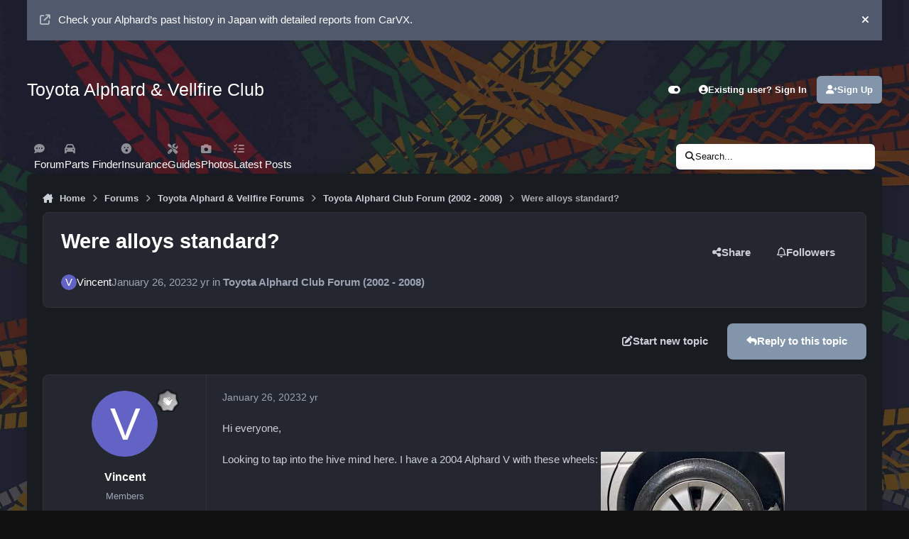

--- FILE ---
content_type: text/html;charset=UTF-8
request_url: https://uk.alphardclub.com/forums/topic/3574-were-alloys-standard/
body_size: 26764
content:
<!DOCTYPE html>
<html lang="en-US" dir="ltr" 

data-ips-path="/forums/topic/3574-were-alloys-standard/"
data-ips-scheme='dark'
data-ips-scheme-active='dark'
data-ips-scheme-default='dark'
data-ips-theme="8"
data-ips-scheme-toggle="true"


    data-ips-guest


data-ips-theme-setting-change-scheme='1'
data-ips-theme-setting-link-panels='1'
data-ips-theme-setting-nav-bar-icons='1'
data-ips-theme-setting-mobile-icons-location='footer'
data-ips-theme-setting-mobile-footer-labels='1'
data-ips-theme-setting-sticky-sidebar='1'
data-ips-theme-setting-flip-sidebar='0'

data-ips-layout='default'


	data-ips-setting-compact-richtext


>
	<head data-ips-hook="head">
		<meta charset="utf-8">
		<title data-ips-hook="title">Were alloys standard? - Toyota Alphard Club Forum (2002 - 2008) - Toyota Alphard &amp; Vellfire Forum UK</title>
		
		
		
		

		


	<script>
		(() => {
			function getCookie(n) {
				let v = `; ${document.cookie}`, parts = v.split(`; ${n}=`);
				if (parts.length === 2) return parts.pop().split(';').shift();
			}
			
				const c = getCookie('ips4_cookie_consent');
				if(!c) return;
			
			const s = getCookie('ips4_scheme_preference');
			if(!s || s === document.documentElement.getAttribute("data-ips-scheme-active")) return;
			if(s === "system"){
				document.documentElement.setAttribute('data-ips-scheme',(window.matchMedia('(prefers-color-scheme:dark)').matches)?'dark':'light');
			} else {
				document.documentElement.setAttribute("data-ips-scheme",s);
			}
			document.documentElement.setAttribute("data-ips-scheme-active",s);
		})();
	</script>

		
			<!-- Global site tag (gtag.js) - Google Analytics -->
<script async src="https://www.googletagmanager.com/gtag/js?id=G-JHM66CBJ2C"></script>
<script>
  window.dataLayer = window.dataLayer || [];
  function gtag(){dataLayer.push(arguments);}
  gtag('js', new Date());

  gtag('config', 'G-JHM66CBJ2C');
</script>
		
		
		
		
		


	<!--!Font Awesome Free 6 by @fontawesome - https://fontawesome.com License - https://fontawesome.com/license/free Copyright 2024 Fonticons, Inc.-->
	<link rel='stylesheet' href='//uk.alphardclub.com/applications/core/interface/static/fontawesome/css/all.min.css?v=6.7.2'>



	<link rel='stylesheet' href='//uk.alphardclub.com/static/css/core_global_framework_framework.css?v=8d10c833391765537621'>

	<link rel='stylesheet' href='//uk.alphardclub.com/static/css/core_front_core.css?v=8d10c833391765537621'>

	<link rel='stylesheet' href='//uk.alphardclub.com/static/css/forums_front_forums.css?v=8d10c833391765537621'>

	<link rel='stylesheet' href='//uk.alphardclub.com/static/css/forums_front_topics.css?v=8d10c833391765537621'>


<!-- Content Config CSS Properties -->
<style id="contentOptionsCSS">
    :root {
        --i-embed-max-width: 500px;
        --i-embed-default-width: 500px;
        --i-embed-media-max-width: 100%;
    }
</style>



	
		<link rel='stylesheet' href='//alphardclub.b-cdn.net/uploads/monthly_2025_11/theme.css.23c4150bb1188f3fe107e43e4b84b2b2.css'>
	
	
	<style id="themeVariables">
		
			:root{

--focusBackgroundPicker: 1;
--focusBackgroundDefault: 5;
--light__focusBackgroundColor1: hsl(26 41% 30%);
--dark__focusBackgroundColor1: hsl(26 41% 30%);
--focusBackgroundImage1: url('//alphardclub.b-cdn.net/uploads/set_resources_8/6d538d11ecfced46f459ee300b5e80ec_1_a485ad.jpg');
--light__focusBackgroundColor2: hsl(191 76% 19%);
--dark__focusBackgroundColor2: hsl(191 76% 19%);
--focusBackgroundImage2: url('//alphardclub.b-cdn.net/uploads/set_resources_8/6d538d11ecfced46f459ee300b5e80ec_2_a981f1.jpg');
--light__focusBackgroundColor3: hsl(300 29% 39%);
--dark__focusBackgroundColor3: hsl(300 29% 39%);
--focusBackgroundImage3: url('//alphardclub.b-cdn.net/uploads/set_resources_8/6d538d11ecfced46f459ee300b5e80ec_3_e36ce1.jpg');
--light__focusBackgroundColor4: #111111;
--dark__focusBackgroundColor4: hsl(0 44% 14%);
--focusBackgroundImage4: url('//alphardclub.b-cdn.net/uploads/set_resources_8/1353015662_6d538d11ecfced46f459ee300b5e80ec_EMXN1y8qTQoGdXBsb2FkEg55bGFiLXN0dW50LXNncBoza2xpbmcvZG93bmxvYWQvTWprME1qUTVOREV5TlRBeU1qZzNNVE0xTWpFM05URXpPQT09copy_8d84cb.jpg');
--light__focusBackgroundColor5: #111111;
--dark__focusBackgroundColor5: #111111;
--focusBackgroundImage5: url('//alphardclub.b-cdn.net/uploads/set_resources_8/963309845_6d538d11ecfced46f459ee300b5e80ec_EMXN1y8qSQoGdXBsb2FkEg55bGFiLXN0dW50LXNncBova2xpbmcvZG93bmxvYWQvTWprME1qVXdNREE1TlRJek1qSXlOalU1TXpZMk5EWXocopy_8d25d8.jpg');
--light__focusBackgroundColor6: #111111;
--dark__focusBackgroundColor6: #111111;
--focusBackgroundImage6: url('//alphardclub.b-cdn.net/uploads/set_resources_8/6d538d11ecfced46f459ee300b5e80ec_streetbg_d00a53.jpg');
--focusEnableBackground1: 1;
--focusEnableBackground2: 1;
--focusEnableBackground3: 1;
--focusEnableBackground4: 1;
--focusEnableBackground5: 1;
--focusEnableBackground6: 1;
--set__i-position-navigation: 7;
--set__i-position-breadcrumb: 10;
--set__i-header-primary--he: 140;
--set__i-logo--fo-we: 400;
--set__i-desktop-logo--fo-si: 25;
--set__i-logo-text: Toyota Alphard &amp; Vellfire Club;
--set__i-header-secondary--he: 48;
--set__i-nav-bar-icons: 1;
--light__i-primary: hsl(220 11% 19%);
--light__i-primary-relative-l: 18;
--light__i-secondary: hsl(220 5% 37%);
--light__i-secondary-relative-l: 35;
--light__i-base-c: 15;
--dark__i-primary: hsl(212 19% 59%);
--dark__i-primary-relative-l: 57;
--dark__i-secondary: hsl(215 11% 32%);
--dark__i-secondary-relative-l: 30;
--dark__i-base-l: 40;
--dark__i-base-c: 14;
--light__i-boxHeader--ba-co: var(--i-secondary);
--light__i-boxHeader--co: var(--i-secondary-contrast);
--dark__i-headerSecondary--ba-co: hsl(217 12% 15%);
--dark__i-footer--co: hsl(217 0% 100%);
--dark__i-footer--ba-co: hsl(217 0% 0%);
--set__i-mobile-header--he: 100;
--light__i-headerMobile--co: hsl(217 0% 100%);
--set__i-font-family: var(--i-font-family_geometric-humanist);
--set__i-font-size: 14.5;
--set__i-user-content-font-size: 112;
--set__i-default-scheme: dark;
--dark__i-boxHeader--ba-co: var(--i-base_4);

}
		
	</style>

	
		<style id="themeCustomCSS">
			 .ipsBox__header{background:var(--i-boxHeader--ba-co);box-shadow:none !important;}
		</style>
	

	


		



	<meta name="viewport" content="width=device-width, initial-scale=1, viewport-fit=cover">
	<meta name="apple-mobile-web-app-status-bar-style" content="black-translucent">
	
	
	
		<meta name="twitter:card" content="summary_large_image">
	
	
	
		
			
				
					<meta property="og:title" content="Were alloys standard?">
				
			
		
	
		
			
				
					<meta property="og:type" content="website">
				
			
		
	
		
			
				
					<meta property="og:url" content="https://uk.alphardclub.com/forums/topic/3574-were-alloys-standard/">
				
			
		
	
		
			
				
					<meta name="description" content="Hi everyone, Looking to tap into the hive mind here. I have a 2004 Alphard V with these wheels: my insurer wants to know if these were standard or an optional extra. I have no idea, but always assumed they were standard. Does anyone know for sure? Thanks!">
				
			
		
	
		
			
				
					<meta property="og:description" content="Hi everyone, Looking to tap into the hive mind here. I have a 2004 Alphard V with these wheels: my insurer wants to know if these were standard or an optional extra. I have no idea, but always assumed they were standard. Does anyone know for sure? Thanks!">
				
			
		
	
		
			
				
					<meta property="og:updated_time" content="2023-01-27T12:43:18Z">
				
			
		
	
		
			
				
					<meta property="og:image" content="https://alphardclub.b-cdn.net/uploads/monthly_2023_01/image.jpeg.85820291c09c3fe778d9ed1afbcfcd7b.jpeg">
				
			
		
	
		
			
				
					<meta property="og:site_name" content="Toyota Alphard &amp; Vellfire Forum UK">
				
			
		
	
		
			
				
					<meta property="og:locale" content="en_US">
				
			
		
	
	
		
			<link rel="canonical" href="https://uk.alphardclub.com/forums/topic/3574-were-alloys-standard/">
		
	
	<link rel="alternate" type="application/rss+xml" title="Toyota Alphard Forum Feed" href="https://uk.alphardclub.com/rss/1-toyota-alphard-forum-feed.xml/">
	
	
	
	<link rel="manifest" href="https://uk.alphardclub.com/manifest.webmanifest/">
	
	

	
	
		
	
		
	
		
	
		
	
		
	
		
	
		
	
		
	
		
	
		
	
		
	
		
	
		
	
		
	
		
	
		
	
		
	
		
	
		
	
		
	
		
	
		
	
		
	
		
			<link rel="apple-touch-icon" href="//alphardclub.b-cdn.net/uploads/monthly_2020_12/apple-touch-icon-180x180.png?v=1711006070">
		
	

	
	


		

	


<!--CT: Fuel Head-->
<link rel="stylesheet" href="https://ownersclub.com/FuelPrice/public/assets/fuel-widget.css?v=1">
</head>
	<body data-ips-hook="body" class="ipsApp ipsApp_front " data-contentClass="IPS\forums\Topic" data-controller="core.front.core.app" data-pageApp="forums" data-pageLocation="front" data-pageModule="forums" data-pageController="topic" data-id="3574" >


<!--CT: Head JS-->

	<script>
		function focusLoadPreferences() {
			const html = document.documentElement,
				themeId = html.getAttribute("data-ips-theme"),
				preferences = JSON.parse(localStorage.getItem("focusCustomizer_" + themeId));

			// Get all available image options. We use this for the Random image, and it prevents users from using a recently disabled/deleted image
			
				const availableImages = [
					1, 
					2, 
					3, 
					4, 
					5, 
					6, 
				];
			
			
			// Apply preferences
			if(preferences){
				Object.keys(preferences).forEach((key) => {
					if(key === "image"){
						// Only apply image if Image Picker is enabled
						
							let activeImage = availableImages.includes(Number(preferences[key])) ? preferences[key] : "random";
							// Add the saved image if it's enabled in the Picker, otherwise revert to random.
							html.setAttribute("data-focus-image", activeImage);
						
					} else {
						html.setAttribute("data-focus-" + key, preferences[key]);
					}
				});
			}

			
				// Set defaults, if they haven't already been set
				if(!html.hasAttribute("data-focus-image")){
					html.setAttribute("data-focus-image", '5');
				}

				// Apply a random image, if selected
				if(html.getAttribute("data-focus-image") === "random"){
					const randomImage = availableImages[Math.floor(Math.random() * availableImages.length)];
					// Apply random image
					html.setAttribute("data-focus-image", randomImage);
				}
			
			
		}

		focusLoadPreferences();
	</script>


		<a href="#ipsLayout__main" class="ipsSkipToContent">Jump to content</a>
		
		
		

<i-pull-to-refresh aria-hidden="true">
	<div class="iPullToRefresh"></div>
</i-pull-to-refresh>
		


		
		<div class="ipsLayout" id="ipsLayout" data-ips-hook="layout">
			
			<div class="ipsLayout__app" data-ips-hook="app">
				
				<div data-ips-hook="mobileHeader" class="ipsMobileHeader ipsResponsive_header--mobile">
					
<a href="https://uk.alphardclub.com/" data-ips-hook="logo" class="ipsLogo ipsLogo--mobile" accesskey="1">
	
		

		

	
  	<div class="ipsLogo__text">
		<span class="ipsLogo__name" data-ips-theme-text="set__i-logo-text">Toyota Alphard &amp; Vellfire Club</span>
		
			<span class="ipsLogo__slogan" data-ips-theme-text="set__i-logo-slogan"></span>
		
	</div>
</a>
					
<ul data-ips-hook="mobileNavHeader" class="ipsMobileNavIcons ipsResponsive_header--mobile">


<!--CT: Customizer Icon (mobile)-->

    <li data-el="customizer">
        <button type="button" class="ipsMobileNavIcons__button" popovertarget="focusCustomizer">
            <i class="fa-solid fa-toggle-on"></i>
            <span class="ipsInvisible">Customizer</span>
        </a>
    </li>


	
		<li data-el="guest">
			<button type="button" class="ipsMobileNavIcons__button ipsMobileNavIcons__button--primary" aria-controls="ipsOffCanvas--guest" aria-expanded="false" data-ipscontrols>
				<span>Sign In</span>
			</button>
		</li>
	
	
	
		
	
    
	
	
</ul>
				</div>
				
				


	<div class='ipsAnnouncements ipsAnnouncements--top' data-controller="core.front.core.announcementBanner">
		
			
			
				<div class='ipsAnnouncement ipsAnnouncement--general' data-announcementId="10">
					<div class="ipsWidth">
						
							<a href='https://carvx.jp/?referrer=VPjcntpvyYfg' class='ipsAnnouncement__link' target="_blank" rel='noopener'><i class="fa-solid fa-arrow-up-right-from-square ipsAnnouncement__icon"></i>Check your Alphard’s past history in Japan with detailed reports from CarVX.</a>
						
						<button type="button" data-role="dismissAnnouncement"><i class="fa-solid fa-xmark"></i><span class="ipsInvisible">Hide announcement</span></button>
					</div>
				</div>
			
		
	</div>

				
					
<nav class="ipsBreadcrumb ipsBreadcrumb--mobile ipsResponsive_header--mobile" aria-label="Breadcrumbs" >
	<ol itemscope itemtype="https://schema.org/BreadcrumbList" class="ipsBreadcrumb__list">
		<li itemprop="itemListElement" itemscope itemtype="https://schema.org/ListItem">
			<a title="Home" href="https://uk.alphardclub.com/" itemprop="item">
				<i class="fa-solid fa-house-chimney"></i> <span itemprop="name">Home</span>
			</a>
			<meta itemprop="position" content="1">
		</li>
		
		
		
			
				<li itemprop="itemListElement" itemscope itemtype="https://schema.org/ListItem">
					<a href="https://uk.alphardclub.com/forums/" itemprop="item">
						<span itemprop="name">Forums </span>
					</a>
					<meta itemprop="position" content="2">
				</li>
			
			
		
			
				<li itemprop="itemListElement" itemscope itemtype="https://schema.org/ListItem">
					<a href="https://uk.alphardclub.com/forums/forum/4-toyota-alphard-vellfire-forums/" itemprop="item">
						<span itemprop="name">Toyota Alphard &amp; Vellfire Forums </span>
					</a>
					<meta itemprop="position" content="3">
				</li>
			
			
		
			
				<li itemprop="itemListElement" itemscope itemtype="https://schema.org/ListItem">
					<a href="https://uk.alphardclub.com/forums/forum/5-toyota-alphard-club-forum-2002-2008/" itemprop="item">
						<span itemprop="name">Toyota Alphard Club Forum (2002 - 2008) </span>
					</a>
					<meta itemprop="position" content="4">
				</li>
			
			
		
			
				<li aria-current="location" itemprop="itemListElement" itemscope itemtype="https://schema.org/ListItem">
					<span itemprop="name">Were alloys standard?</span>
					<meta itemprop="position" content="5">
				</li>
			
			
		
	</ol>
	<ul class="ipsBreadcrumb__feed" data-ips-hook="feed">
		
		<li >
			<a data-action="defaultStream" href="https://uk.alphardclub.com/discover/" ><i class="fa-regular fa-file-lines"></i> <span data-role="defaultStreamName">All Activity</span></a>
		</li>
	</ul>
</nav>
				
				
					<header data-ips-hook="header" class="ipsHeader ipsResponsive_header--desktop">
						
						
							<div data-ips-hook="primaryHeader" class="ipsHeader__primary" >
								<div class="ipsWidth ipsHeader__align">
									<div data-ips-header-position="4" class="ipsHeader__start">


	
		<div data-ips-header-content='logo'>
			<!-- logo -->
			
				
<a href="https://uk.alphardclub.com/" data-ips-hook="logo" class="ipsLogo ipsLogo--desktop" accesskey="1">
	
		

		

	
  	<div class="ipsLogo__text">
		<span class="ipsLogo__name" data-ips-theme-text="set__i-logo-text">Toyota Alphard &amp; Vellfire Club</span>
		
			<span class="ipsLogo__slogan" data-ips-theme-text="set__i-logo-slogan"></span>
		
	</div>
</a>
			
			
			    
			    
			    
			    
			
		</div>
	

	

	

	

	
</div>
									<div data-ips-header-position="5" class="ipsHeader__center">


	

	

	

	

	
</div>
									<div data-ips-header-position="6" class="ipsHeader__end">


	

	

	
		<div data-ips-header-content='user'>
			<!-- user -->
			
			
			    
			    
				    

	<ul id="elUserNav" data-ips-hook="userBarGuest" class="ipsUserNav ipsUserNav--guest">


<!--CT: Customizer Icon (guest - desktop)-->

    <li data-el="customizer">
        <button type="button" class="ipsUserNav__link" popovertarget="focusCustomizer" data-ipstooltip aria-label="Customizer">
            <i class="fa-solid fa-toggle-on ipsUserNav__icon"></i>
            <span class="ipsUserNav__text ipsInvisible">Customizer</span>
        </a>
    </li>


        
		
        
        
        
            
            <li id="elSignInLink" data-el="sign-in">
                <button type="button" id="elUserSignIn" popovertarget="elUserSignIn_menu" class="ipsUserNav__link">
                	<i class="fa-solid fa-circle-user"></i>
                	<span class="ipsUserNav__text">Existing user? Sign In</span>
                </button>                
                
<i-dropdown popover id="elUserSignIn_menu">
	<div class="iDropdown">
		<form accept-charset='utf-8' method='post' action='https://uk.alphardclub.com/login/'>
			<input type="hidden" name="csrfKey" value="24bd6f80cc97d61e2450234feb3a3a3c">
			<input type="hidden" name="ref" value="aHR0cHM6Ly91ay5hbHBoYXJkY2x1Yi5jb20vZm9ydW1zL3RvcGljLzM1NzQtd2VyZS1hbGxveXMtc3RhbmRhcmQv">
			<div data-role="loginForm">
				
				
				
					
<div class="">
	<h4 class="ipsTitle ipsTitle--h3 i-padding_2 i-padding-bottom_0 i-color_hard">Sign In</h4>
	<ul class='ipsForm ipsForm--vertical ipsForm--login-popup'>
		<li class="ipsFieldRow ipsFieldRow--noLabel ipsFieldRow--fullWidth">
			<label class="ipsFieldRow__label" for="login_popup_email">Email Address</label>
			<div class="ipsFieldRow__content">
                <input type="email" class='ipsInput ipsInput--text' placeholder="Email Address" name="auth" autocomplete="email" id='login_popup_email'>
			</div>
		</li>
		<li class="ipsFieldRow ipsFieldRow--noLabel ipsFieldRow--fullWidth">
			<label class="ipsFieldRow__label" for="login_popup_password">Password</label>
			<div class="ipsFieldRow__content">
				<input type="password" class='ipsInput ipsInput--text' placeholder="Password" name="password" autocomplete="current-password" id='login_popup_password'>
			</div>
		</li>
		<li class="ipsFieldRow ipsFieldRow--checkbox">
			<input type="checkbox" name="remember_me" id="remember_me_checkbox_popup" value="1" checked class="ipsInput ipsInput--toggle">
			<div class="ipsFieldRow__content">
				<label class="ipsFieldRow__label" for="remember_me_checkbox_popup">Remember me</label>
				<div class="ipsFieldRow__desc">Not recommended on shared computers</div>
			</div>
		</li>
		<li class="ipsSubmitRow">
			<button type="submit" name="_processLogin" value="usernamepassword" class="ipsButton ipsButton--primary i-width_100p">Sign In</button>
			
				<p class="i-color_soft i-link-color_inherit i-font-weight_500 i-font-size_-1 i-margin-top_2">
					
						<a href='https://uk.alphardclub.com/lostpassword/' data-ipsDialog data-ipsDialog-title='Forgot your password?'>
					
					Forgot your password?</a>
				</p>
			
		</li>
	</ul>
</div>
				
			</div>
		</form>
	</div>
</i-dropdown>
            </li>
            
        
		
			<li data-el="sign-up">
				
					<a href="https://uk.alphardclub.com/register/" class="ipsUserNav__link ipsUserNav__link--sign-up" data-ipsdialog data-ipsdialog-size="narrow" data-ipsdialog-title="Sign Up"  id="elRegisterButton">
						<i class="fa-solid fa-user-plus"></i>
						<span class="ipsUserNav__text">Sign Up</span>
					</a>
				
			</li>
		
		

    <li class='ipsHide' id='elCart_container'></li>

	</ul>

			    
			    
			    
			
		</div>
	

	

	
</div>
								</div>
							</div>
						
						
							<div data-ips-hook="secondaryHeader" class="ipsHeader__secondary" >
								<div class="ipsWidth ipsHeader__align">
									<div data-ips-header-position="7" class="ipsHeader__start">


	

	
		<div data-ips-header-content='navigation'>
			<!-- navigation -->
			
			
			    
				    


<nav data-ips-hook="navBar" class="ipsNav" aria-label="Primary">
	<i-navigation-menu>
		<ul class="ipsNavBar" data-role="menu">
			


	
		
		
		
		<li  data-id="42"  data-navApp="core" data-navExt="CustomItem" >
			
			
				
					<a href="https://uk.alphardclub.com/forums/"  data-navItem-id="42" >
						<span class="ipsNavBar__icon" aria-hidden="true">
							
								<i class="fa-solid fa-comment-dots"></i>
							
						</span>
						<span class="ipsNavBar__text">
							<span class="ipsNavBar__label">Forum</span>
						</span>
					</a>
				
			
		</li>
	

	
		
		
		
		<li  data-id="44"  data-navApp="core" data-navExt="CustomItem" >
			
			
				
					<a href="https://uk.alphardclub.com/parts-finder/"  data-navItem-id="44" >
						<span class="ipsNavBar__icon" aria-hidden="true">
							
								<i class="fa-solid fa-car"></i>
							
						</span>
						<span class="ipsNavBar__text">
							<span class="ipsNavBar__label">Parts Finder</span>
						</span>
					</a>
				
			
		</li>
	

	

	
		
		
		
		<li  data-id="37"  data-navApp="core" data-navExt="CustomItem" >
			
			
				
					<a href="https://uk.alphardclub.com/forums/topic/21-insurance-companies-for-your-toyota-alphard/" target='_blank' rel="noopener" data-navItem-id="37" >
						<span class="ipsNavBar__icon" aria-hidden="true">
							
								<i class="fa-solid fa-face-surprise"></i>
							
						</span>
						<span class="ipsNavBar__text">
							<span class="ipsNavBar__label">Insurance</span>
						</span>
					</a>
				
			
		</li>
	

	
		
		
		
		<li  data-id="38"  data-navApp="tutorials" data-navExt="Tutorials" >
			
			
				
					<a href="https://uk.alphardclub.com/tutorials/"  data-navItem-id="38" >
						<span class="ipsNavBar__icon" aria-hidden="true">
							
								<i class="fa-solid fa-screwdriver-wrench"></i>
							
						</span>
						<span class="ipsNavBar__text">
							<span class="ipsNavBar__label">Guides</span>
						</span>
					</a>
				
			
		</li>
	

	
		
		
		
		<li  data-id="33"  data-navApp="core" data-navExt="CustomItem" >
			
			
				
					<a href="https://uk.alphardclub.com/gallery/category/1-members-alphard-vellfire-photos/"  data-navItem-id="33" >
						<span class="ipsNavBar__icon" aria-hidden="true">
							
								<i class="fa-solid fa-camera"></i>
							
						</span>
						<span class="ipsNavBar__text">
							<span class="ipsNavBar__label">Photos</span>
						</span>
					</a>
				
			
		</li>
	

	

	
		
		
		
		<li  data-id="43"  data-navApp="core" data-navExt="CustomItem" >
			
			
				
					<a href="https://uk.alphardclub.com/discover/"  data-navItem-id="43" >
						<span class="ipsNavBar__icon" aria-hidden="true">
							
								<i class="fa-solid fa-list-check"></i>
							
						</span>
						<span class="ipsNavBar__text">
							<span class="ipsNavBar__label">Latest Posts</span>
						</span>
					</a>
				
			
		</li>
	

	

			<li data-role="moreLi" hidden>
				<button aria-expanded="false" aria-controls="nav__more" data-ipscontrols type="button">
					<span class="ipsNavBar__icon" aria-hidden="true">
						<i class="fa-solid fa-bars"></i>
					</span>
					<span class="ipsNavBar__text">
						<span class="ipsNavBar__label">More</span>
						<i class="fa-solid fa-angle-down"></i>
					</span>
				</button>
				<ul class="ipsNav__dropdown" id="nav__more" data-role="moreMenu" data-ips-hidden-light-dismiss hidden></ul>
			</li>
		</ul>
		<div class="ipsNavPriority js-ipsNavPriority" aria-hidden="true">
			<ul class="ipsNavBar" data-role="clone">
				<li data-role="moreLiClone">
					<button aria-expanded="false" aria-controls="nav__more" data-ipscontrols type="button">
						<span class="ipsNavBar__icon" aria-hidden="true">
							<i class="fa-solid fa-bars"></i>
						</span>
						<span class="ipsNavBar__text">
							<span class="ipsNavBar__label">More</span>
							<i class="fa-solid fa-angle-down"></i>
						</span>
					</button>
				</li>
				


	
		
		
		
		<li  data-id="42"  data-navApp="core" data-navExt="CustomItem" >
			
			
				
					<a href="https://uk.alphardclub.com/forums/"  data-navItem-id="42" >
						<span class="ipsNavBar__icon" aria-hidden="true">
							
								<i class="fa-solid fa-comment-dots"></i>
							
						</span>
						<span class="ipsNavBar__text">
							<span class="ipsNavBar__label">Forum</span>
						</span>
					</a>
				
			
		</li>
	

	
		
		
		
		<li  data-id="44"  data-navApp="core" data-navExt="CustomItem" >
			
			
				
					<a href="https://uk.alphardclub.com/parts-finder/"  data-navItem-id="44" >
						<span class="ipsNavBar__icon" aria-hidden="true">
							
								<i class="fa-solid fa-car"></i>
							
						</span>
						<span class="ipsNavBar__text">
							<span class="ipsNavBar__label">Parts Finder</span>
						</span>
					</a>
				
			
		</li>
	

	

	
		
		
		
		<li  data-id="37"  data-navApp="core" data-navExt="CustomItem" >
			
			
				
					<a href="https://uk.alphardclub.com/forums/topic/21-insurance-companies-for-your-toyota-alphard/" target='_blank' rel="noopener" data-navItem-id="37" >
						<span class="ipsNavBar__icon" aria-hidden="true">
							
								<i class="fa-solid fa-face-surprise"></i>
							
						</span>
						<span class="ipsNavBar__text">
							<span class="ipsNavBar__label">Insurance</span>
						</span>
					</a>
				
			
		</li>
	

	
		
		
		
		<li  data-id="38"  data-navApp="tutorials" data-navExt="Tutorials" >
			
			
				
					<a href="https://uk.alphardclub.com/tutorials/"  data-navItem-id="38" >
						<span class="ipsNavBar__icon" aria-hidden="true">
							
								<i class="fa-solid fa-screwdriver-wrench"></i>
							
						</span>
						<span class="ipsNavBar__text">
							<span class="ipsNavBar__label">Guides</span>
						</span>
					</a>
				
			
		</li>
	

	
		
		
		
		<li  data-id="33"  data-navApp="core" data-navExt="CustomItem" >
			
			
				
					<a href="https://uk.alphardclub.com/gallery/category/1-members-alphard-vellfire-photos/"  data-navItem-id="33" >
						<span class="ipsNavBar__icon" aria-hidden="true">
							
								<i class="fa-solid fa-camera"></i>
							
						</span>
						<span class="ipsNavBar__text">
							<span class="ipsNavBar__label">Photos</span>
						</span>
					</a>
				
			
		</li>
	

	

	
		
		
		
		<li  data-id="43"  data-navApp="core" data-navExt="CustomItem" >
			
			
				
					<a href="https://uk.alphardclub.com/discover/"  data-navItem-id="43" >
						<span class="ipsNavBar__icon" aria-hidden="true">
							
								<i class="fa-solid fa-list-check"></i>
							
						</span>
						<span class="ipsNavBar__text">
							<span class="ipsNavBar__label">Latest Posts</span>
						</span>
					</a>
				
			
		</li>
	

	

			</ul>
		</div>
	</i-navigation-menu>
</nav>
			    
			    
			    
			    
			
		</div>
	

	

	

	
</div>
									<div data-ips-header-position="8" class="ipsHeader__center">


	

	

	

	

	
</div>
									<div data-ips-header-position="9" class="ipsHeader__end">


	

	

	

	

	
		<div data-ips-header-content='search'>
			<!-- search -->
			
			
			    
			    
			    
			    
				    

	<button class='ipsSearchPseudo' popovertarget="ipsSearchDialog" type="button">
		<i class="fa-solid fa-magnifying-glass"></i>
		<span>Search...</span>
	</button>

			    
			
		</div>
	
</div>
								</div>
							</div>
						
					</header>
				
				<main data-ips-hook="main" class="ipsLayout__main" id="ipsLayout__main" tabindex="-1">
					<div class="ipsWidth ipsWidth--main-content">
						<div class="ipsContentWrap">
							
								<div class="ipsHeaderExtra ipsResponsive_header--desktop" >
									<div data-ips-header-position="10" class="ipsHeaderExtra__start">


	

	

	

	
		<div data-ips-header-content='breadcrumb'>
			<!-- breadcrumb -->
			
			
			    
			    
			    
				    
<nav class="ipsBreadcrumb ipsBreadcrumb--top " aria-label="Breadcrumbs" >
	<ol itemscope itemtype="https://schema.org/BreadcrumbList" class="ipsBreadcrumb__list">
		<li itemprop="itemListElement" itemscope itemtype="https://schema.org/ListItem">
			<a title="Home" href="https://uk.alphardclub.com/" itemprop="item">
				<i class="fa-solid fa-house-chimney"></i> <span itemprop="name">Home</span>
			</a>
			<meta itemprop="position" content="1">
		</li>
		
		
		
			
				<li itemprop="itemListElement" itemscope itemtype="https://schema.org/ListItem">
					<a href="https://uk.alphardclub.com/forums/" itemprop="item">
						<span itemprop="name">Forums </span>
					</a>
					<meta itemprop="position" content="2">
				</li>
			
			
		
			
				<li itemprop="itemListElement" itemscope itemtype="https://schema.org/ListItem">
					<a href="https://uk.alphardclub.com/forums/forum/4-toyota-alphard-vellfire-forums/" itemprop="item">
						<span itemprop="name">Toyota Alphard &amp; Vellfire Forums </span>
					</a>
					<meta itemprop="position" content="3">
				</li>
			
			
		
			
				<li itemprop="itemListElement" itemscope itemtype="https://schema.org/ListItem">
					<a href="https://uk.alphardclub.com/forums/forum/5-toyota-alphard-club-forum-2002-2008/" itemprop="item">
						<span itemprop="name">Toyota Alphard Club Forum (2002 - 2008) </span>
					</a>
					<meta itemprop="position" content="4">
				</li>
			
			
		
			
				<li aria-current="location" itemprop="itemListElement" itemscope itemtype="https://schema.org/ListItem">
					<span itemprop="name">Were alloys standard?</span>
					<meta itemprop="position" content="5">
				</li>
			
			
		
	</ol>
	<ul class="ipsBreadcrumb__feed" data-ips-hook="feed">
		
		<li >
			<a data-action="defaultStream" href="https://uk.alphardclub.com/discover/" ><i class="fa-regular fa-file-lines"></i> <span data-role="defaultStreamName">All Activity</span></a>
		</li>
	</ul>
</nav>
			    
			    
			
		</div>
	

	
</div>
									<div data-ips-header-position="11" class="ipsHeaderExtra__center">


	

	

	

	

	
</div>
									<div data-ips-header-position="12" class="ipsHeaderExtra__end">


	

	

	

	

	
</div>
								</div>
							
							

							<div class="ipsLayout__columns">
								<section data-ips-hook="primaryColumn" class="ipsLayout__primary-column">
									
									
									
                                    
									

	





    
    

									




<!-- Start #ipsTopicView -->
<div class="ipsBlockSpacer" id="ipsTopicView" data-ips-topic-ui="traditional" data-ips-topic-first-page="true" data-ips-topic-comments="all">




<div class="ipsBox ipsBox--topicHeader ipsPull">
	<header class="ipsPageHeader">
		<div class="ipsPageHeader__row">
			<div data-ips-hook="header" class="ipsPageHeader__primary">
				<div class="ipsPageHeader__title">
					
						<h1 data-ips-hook="title">Were alloys standard?</h1>
					
					<div data-ips-hook="badges" class="ipsBadges">
						
					</div>
				</div>
				
				
			</div>
			
				<ul data-ips-hook="topicHeaderButtons" class="ipsButtons">
					
						<li>


    <button type="button" id="elShareItem_350188126" popovertarget="elShareItem_350188126_menu" class='ipsButton ipsButton--share ipsButton--inherit '>
        <i class='fa-solid fa-share-nodes'></i><span class="ipsButton__label">Share</span>
    </button>
    <i-dropdown popover id="elShareItem_350188126_menu" data-controller="core.front.core.sharelink">
        <div class="iDropdown">
            <div class='i-padding_2'>
                
                
                <span data-ipsCopy data-ipsCopy-flashmessage>
                    <a href="https://uk.alphardclub.com/forums/topic/3574-were-alloys-standard/" class="ipsPageActions__mainLink" data-role="copyButton" data-clipboard-text="https://uk.alphardclub.com/forums/topic/3574-were-alloys-standard/" data-ipstooltip title='Copy Link to Clipboard'><i class="fa-regular fa-copy"></i> https://uk.alphardclub.com/forums/topic/3574-were-alloys-standard/</a>
                </span>
                <ul class='ipsList ipsList--inline i-justify-content_center i-gap_1 i-margin-top_2'>
                    
                        <li>
<a href="https://x.com/share?url=https%3A%2F%2Fuk.alphardclub.com%2Fforums%2Ftopic%2F3574-were-alloys-standard%2F" class="ipsShareLink ipsShareLink--x" target="_blank" data-role="shareLink" title='Share on X' data-ipsTooltip rel='nofollow noopener'>
    <i class="fa-brands fa-x-twitter"></i>
</a></li>
                    
                        <li>
<a href="https://www.facebook.com/sharer/sharer.php?u=https%3A%2F%2Fuk.alphardclub.com%2Fforums%2Ftopic%2F3574-were-alloys-standard%2F" class="ipsShareLink ipsShareLink--facebook" target="_blank" data-role="shareLink" title='Share on Facebook' data-ipsTooltip rel='noopener nofollow'>
	<i class="fa-brands fa-facebook"></i>
</a></li>
                    
                        <li>
<a href="https://www.reddit.com/submit?url=https%3A%2F%2Fuk.alphardclub.com%2Fforums%2Ftopic%2F3574-were-alloys-standard%2F&amp;title=Were+alloys+standard%3F" rel="nofollow noopener" class="ipsShareLink ipsShareLink--reddit" target="_blank" title='Share on Reddit' data-ipsTooltip>
	<i class="fa-brands fa-reddit"></i>
</a></li>
                    
                        <li>
<a href="https://www.linkedin.com/shareArticle?mini=true&amp;url=https%3A%2F%2Fuk.alphardclub.com%2Fforums%2Ftopic%2F3574-were-alloys-standard%2F&amp;title=Were+alloys+standard%3F" rel="nofollow noopener" class="ipsShareLink ipsShareLink--linkedin" target="_blank" data-role="shareLink" title='Share on LinkedIn' data-ipsTooltip>
	<i class="fa-brands fa-linkedin"></i>
</a></li>
                    
                        <li>
<a href="https://pinterest.com/pin/create/button/?url=https://uk.alphardclub.com/forums/topic/3574-were-alloys-standard/&amp;media=" class="ipsShareLink ipsShareLink--pinterest" rel="nofollow noopener" target="_blank" data-role="shareLink" title='Share on Pinterest' data-ipsTooltip>
	<i class="fa-brands fa-pinterest"></i>
</a></li>
                    
                </ul>
                
                    <button class='ipsHide ipsButton ipsButton--small ipsButton--inherit ipsButton--wide i-margin-top_2' data-controller='core.front.core.webshare' data-role='webShare' data-webShareTitle='Were alloys standard?' data-webShareText='Were alloys standard?' data-webShareUrl='https://uk.alphardclub.com/forums/topic/3574-were-alloys-standard/'>More sharing options...</button>
                
            </div>
        </div>
    </i-dropdown>
</li>
					
					
					<li>

<div data-followApp='forums' data-followArea='topic' data-followID='3574' data-controller='core.front.core.followButton'>
	

	<a data-ips-hook="guest" href="https://uk.alphardclub.com/login/" rel="nofollow" class="ipsButton ipsButton--follow" data-role="followButton" data-ipstooltip title="Sign in to follow this">
		<span>
			<i class="fa-regular fa-bell"></i>
			<span class="ipsButton__label">Followers</span>
		</span>
		
	</a>

</div></li>
				</ul>
			
		</div>
		
		
			<!-- PageHeader footer is only shown in traditional view -->
			<div class="ipsPageHeader__row ipsPageHeader__row--footer">
				<div class="ipsPageHeader__primary">
					<div class="ipsPhotoPanel ipsPhotoPanel--inline">
						


	<a data-ips-hook="userPhotoWithUrl" href="https://uk.alphardclub.com/profile/4866-vincent/" rel="nofollow" data-ipshover data-ipshover-width="370" data-ipshover-target="https://uk.alphardclub.com/profile/4866-vincent/?&amp;do=hovercard"  class="ipsUserPhoto ipsUserPhoto--fluid" title="Go to Vincent's profile" data-group="3" aria-hidden="true" tabindex="-1">
		<img src="data:image/svg+xml,%3Csvg%20xmlns%3D%22http%3A%2F%2Fwww.w3.org%2F2000%2Fsvg%22%20viewBox%3D%220%200%201024%201024%22%20style%3D%22background%3A%236263c4%22%3E%3Cg%3E%3Ctext%20text-anchor%3D%22middle%22%20dy%3D%22.35em%22%20x%3D%22512%22%20y%3D%22512%22%20fill%3D%22%23ffffff%22%20font-size%3D%22700%22%20font-family%3D%22-apple-system%2C%20BlinkMacSystemFont%2C%20Roboto%2C%20Helvetica%2C%20Arial%2C%20sans-serif%22%3EV%3C%2Ftext%3E%3C%2Fg%3E%3C%2Fsvg%3E" alt="Vincent" loading="lazy">
	</a>

						<div data-ips-hook="topicHeaderMetaData" class="ipsPhotoPanel__text">
							<div class="ipsPhotoPanel__primary">


<a href='https://uk.alphardclub.com/profile/4866-vincent/' rel="nofollow" data-ipsHover data-ipsHover-width='370' data-ipsHover-target='https://uk.alphardclub.com/profile/4866-vincent/?&amp;do=hovercard&amp;referrer=https%253A%252F%252Fuk.alphardclub.com%252Fforums%252Ftopic%252F3574-were-alloys-standard%252F' title="Go to Vincent's profile" class="ipsUsername" translate="no">Vincent</a></div>
							<div class="ipsPhotoPanel__secondary"><time datetime='2023-01-26T12:34:44Z' title='01/26/2023 12:34  PM' data-short='2 yr' class='ipsTime ipsTime--long'><span class='ipsTime__long'>January 26, 2023</span><span class='ipsTime__short'>2 yr</span></time> in <a href="https://uk.alphardclub.com/forums/forum/5-toyota-alphard-club-forum-2002-2008/" class="i-font-weight_600">Toyota Alphard Club Forum (2002 - 2008)</a></div>
						</div>
					</div>
				</div>
				
			</div>
		
	</header>

	

</div>

<!-- Large topic warnings -->






<!-- These can be hidden on traditional first page using <div data-ips-hide="traditional-first"> -->


<!-- Content messages -->









<div class="i-flex i-flex-wrap_wrap-reverse i-align-items_center i-gap_3">

	<!-- All replies / Helpful Replies: This isn't shown on the first page, due to data-ips-hide="traditional-first" -->
	

	<!-- Start new topic, Reply to topic: Shown on all views -->
	<ul data-ips-hook="topicMainButtons" class="i-flex_11 ipsButtons ipsButtons--main">
		<li>
			
		</li>
		
			<li>
				<a href="https://uk.alphardclub.com/forums/forum/5-toyota-alphard-club-forum-2002-2008/?&amp;do=add" rel="nofollow" class="ipsButton ipsButton--text" title="Start a new topic in this forum"><i class="fa-solid fa-pen-to-square"></i><span>Start new topic</span></a>
			</li>
		
		
			<li data-controller="forums.front.topic.reply">
				<a href="#replyForm" rel="nofollow" class="ipsButton ipsButton--primary" data-action="replyToTopic"><i class="fa-solid fa-reply"></i><span>Reply to this topic</span></a>
			</li>
		
	</ul>
</div>





<section data-controller='core.front.core.recommendedComments' data-url='https://uk.alphardclub.com/forums/topic/3574-were-alloys-standard/?&amp;recommended=comments' class='ipsBox ipsBox--featuredComments ipsRecommendedComments ipsHide'>
	<div data-role="recommendedComments">
		<header class='ipsBox__header'>
			<h2>Featured Replies</h2>
			

<div class='ipsCarouselNav ' data-ipscarousel='topic-featured-posts' >
	<button class='ipsCarouselNav__button' data-carousel-arrow='prev'><span class="ipsInvisible">Previous carousel slide</span><i class='fa-ips' aria-hidden='true'></i></button>
	<button class='ipsCarouselNav__button' data-carousel-arrow='next'><span class="ipsInvisible">Next carousel slide</span><i class='fa-ips' aria-hidden='true'></i></button>
</div>
		</header>
		
	</div>
</section>

<div id="comments" data-controller="core.front.core.commentFeed,forums.front.topic.view, core.front.core.ignoredComments" data-autopoll data-baseurl="https://uk.alphardclub.com/forums/topic/3574-were-alloys-standard/" data-lastpage data-feedid="forums-ips_forums_topic-3574" class="cTopic ipsBlockSpacer" data-follow-area-id="topic-3574">

	<div data-ips-hook="topicPostFeed" id="elPostFeed" class="ipsEntries ipsPull ipsEntries--topic" data-role="commentFeed" data-controller="core.front.core.moderation" >

		
		<form action="https://uk.alphardclub.com/forums/topic/3574-were-alloys-standard/?&amp;csrfKey=24bd6f80cc97d61e2450234feb3a3a3c&amp;do=multimodComment" method="post" data-ipspageaction data-role="moderationTools">
			
			
				

					

					
					



<a id="findComment-14475"></a>
<div id="comment-14475"></div>
<article data-ips-hook="postWrapper" id="elComment_14475" class="
		ipsEntry js-ipsEntry  ipsEntry--post 
        
        
        
        
        
		"   data-ips-first-post>
	
		<aside data-ips-hook="topicAuthorColumn" class="ipsEntry__author-column">
			
			<div data-ips-hook="postUserPhoto" class="ipsAvatarStack">
				


	<a data-ips-hook="userPhotoWithUrl" href="https://uk.alphardclub.com/profile/4866-vincent/" rel="nofollow" data-ipshover data-ipshover-width="370" data-ipshover-target="https://uk.alphardclub.com/profile/4866-vincent/?&amp;do=hovercard"  class="ipsUserPhoto ipsUserPhoto--fluid" title="Go to Vincent's profile" data-group="3" aria-hidden="true" tabindex="-1">
		<img src="data:image/svg+xml,%3Csvg%20xmlns%3D%22http%3A%2F%2Fwww.w3.org%2F2000%2Fsvg%22%20viewBox%3D%220%200%201024%201024%22%20style%3D%22background%3A%236263c4%22%3E%3Cg%3E%3Ctext%20text-anchor%3D%22middle%22%20dy%3D%22.35em%22%20x%3D%22512%22%20y%3D%22512%22%20fill%3D%22%23ffffff%22%20font-size%3D%22700%22%20font-family%3D%22-apple-system%2C%20BlinkMacSystemFont%2C%20Roboto%2C%20Helvetica%2C%20Arial%2C%20sans-serif%22%3EV%3C%2Ftext%3E%3C%2Fg%3E%3C%2Fsvg%3E" alt="Vincent" loading="lazy">
	</a>

				
				
					
<img src='//alphardclub.b-cdn.net/uploads/monthly_2021_07/1_Newbie.svg' loading="lazy" alt="Newbie" class="ipsAvatarStack__rank" data-ipsTooltip title="Rank: Newbie (1/14)">
								
			</div>
			<h3 data-ips-hook="postUsername" class="ipsEntry__username">
				
				


<a href='https://uk.alphardclub.com/profile/4866-vincent/' rel="nofollow" data-ipsHover data-ipsHover-width='370' data-ipsHover-target='https://uk.alphardclub.com/profile/4866-vincent/?&amp;do=hovercard&amp;referrer=https%253A%252F%252Fuk.alphardclub.com%252Fforums%252Ftopic%252F3574-were-alloys-standard%252F' title="Go to Vincent's profile" class="ipsUsername" translate="no">Vincent</a>
				
			</h3>
			
				<div data-ips-hook="postUserGroup" class="ipsEntry__group">
					
						Members
					
				</div>
			
			
			
				<ul data-ips-hook="postUserStats" class="ipsEntry__authorStats ipsEntry__authorStats--minimal">
					<li data-i-el="posts">
						
							<a href="https://uk.alphardclub.com/profile/4866-vincent/content/" rel="nofollow" title="Posts" data-ipstooltip>
								<i class="fa-solid fa-comment"></i>
								<span data-i-el="number">5</span>
								<span data-i-el="label">posts</span>
							</a>
						
					</li>
					
					
						<li data-ips-hook="postUserBadges" data-i-el="badges">
							<a href="https://uk.alphardclub.com/profile/4866-vincent/badges/" data-action="badgeLog" title="Badges">
								<i class="fa-solid fa-award"></i>
								<span data-i-el="number">5</span>
								<span data-i-el="label">Badges</span>
							</a>
						</li>
					
					
						<li data-ips-hook="postUserReputation" data-i-el="reputation">
							
								<span>
									<i class="fa-solid fa-heart"></i>
									<span data-i-el="number">0</span>
									<span data-i-el="label">Reputation</span>
								</span>
							
						</li>
					
				</ul>
				<ul data-ips-hook="postUserCustomFields" class="ipsEntry__authorFields">
					

	
		<li data-el='core_pfield_6' data-role='custom-field'>
			
<strong>Name: </strong>Vincent
		</li>
	
		<li data-el='core_pfield_8' data-role='custom-field'>
			
<strong>Alphard 2.4 Petrol (02-08)</strong>
		</li>
	
		<li data-el='core_pfield_2' data-role='custom-field'>
			
<strong>Year: </strong>2004
		</li>
	
		<li data-el='core_pfield_4' data-role='custom-field'>
			
<strong>Location: </strong>London
		</li>
	

				</ul>
			
			
		</aside>
	
	
<aside data-ips-hook="topicAuthorColumn" class="ipsEntry__header" data-feedid="forums-ips_forums_topic-3574">
	<div class="ipsEntry__header-align">

		<div class="ipsPhotoPanel">
			<!-- Avatar -->
			<div class="ipsAvatarStack" data-ips-hook="postUserPhoto">
				


	<a data-ips-hook="userPhotoWithUrl" href="https://uk.alphardclub.com/profile/4866-vincent/" rel="nofollow" data-ipshover data-ipshover-width="370" data-ipshover-target="https://uk.alphardclub.com/profile/4866-vincent/?&amp;do=hovercard"  class="ipsUserPhoto ipsUserPhoto--fluid" title="Go to Vincent's profile" data-group="3" aria-hidden="true" tabindex="-1">
		<img src="data:image/svg+xml,%3Csvg%20xmlns%3D%22http%3A%2F%2Fwww.w3.org%2F2000%2Fsvg%22%20viewBox%3D%220%200%201024%201024%22%20style%3D%22background%3A%236263c4%22%3E%3Cg%3E%3Ctext%20text-anchor%3D%22middle%22%20dy%3D%22.35em%22%20x%3D%22512%22%20y%3D%22512%22%20fill%3D%22%23ffffff%22%20font-size%3D%22700%22%20font-family%3D%22-apple-system%2C%20BlinkMacSystemFont%2C%20Roboto%2C%20Helvetica%2C%20Arial%2C%20sans-serif%22%3EV%3C%2Ftext%3E%3C%2Fg%3E%3C%2Fsvg%3E" alt="Vincent" loading="lazy">
	</a>

				
					
<img src='//alphardclub.b-cdn.net/uploads/monthly_2021_07/1_Newbie.svg' loading="lazy" alt="Newbie" class="ipsAvatarStack__rank" data-ipsTooltip title="Rank: Newbie (1/14)">
				
				
			</div>
			<!-- Username -->
			<div class="ipsPhotoPanel__text">
				<h3 data-ips-hook="postUsername" class="ipsEntry__username">
					


<a href='https://uk.alphardclub.com/profile/4866-vincent/' rel="nofollow" data-ipsHover data-ipsHover-width='370' data-ipsHover-target='https://uk.alphardclub.com/profile/4866-vincent/?&amp;do=hovercard&amp;referrer=https%253A%252F%252Fuk.alphardclub.com%252Fforums%252Ftopic%252F3574-were-alloys-standard%252F' title="Go to Vincent's profile" class="ipsUsername" translate="no">Vincent</a>
					
						<span class="ipsEntry__group">
							
								Members
							
						</span>
					
					
				</h3>
				<p class="ipsPhotoPanel__secondary">
					<time datetime='2023-01-26T12:34:46Z' title='01/26/2023 12:34  PM' data-short='2 yr' class='ipsTime ipsTime--long'><span class='ipsTime__long'>January 26, 2023</span><span class='ipsTime__short'>2 yr</span></time>
				</p>
			</div>
		</div>

		<!-- Minimal badges -->
		<ul data-ips-hook="postBadgesSecondary" class="ipsBadges">
			
			
			
			
			
			
		</ul>

		

		

		
			<!-- Expand mini profile -->
			<button class="ipsEntry__topButton ipsEntry__topButton--profile" type="button" aria-controls="mini-profile-14475" aria-expanded="false" data-ipscontrols data-ipscontrols-src="https://uk.alphardclub.com/?&amp;app=core&amp;module=system&amp;controller=ajax&amp;do=miniProfile&amp;authorId=4866&amp;solvedCount=load" aria-label="Author stats" data-ipstooltip><i class="fa-solid fa-chevron-down" aria-hidden="true"></i></button>
		

        
<!-- Mini profile -->

	<div id='mini-profile-14475' data-ips-hidden-animation="slide-fade" hidden class="ipsEntry__profile-row ipsLoading ipsLoading--small">
        
            <ul class='ipsEntry__profile'></ul>
        
	</div>

	</div>
</aside>
	

<div id="comment-14475_wrap" data-controller="core.front.core.comment" data-feedid="forums-ips_forums_topic-3574" data-commentapp="forums" data-commenttype="forums" data-commentid="14475" data-quotedata="{&quot;userid&quot;:4866,&quot;username&quot;:&quot;Vincent&quot;,&quot;timestamp&quot;:1674736486,&quot;contentapp&quot;:&quot;forums&quot;,&quot;contenttype&quot;:&quot;forums&quot;,&quot;contentid&quot;:3574,&quot;contentclass&quot;:&quot;forums_Topic&quot;,&quot;contentcommentid&quot;:14475}" class="ipsEntry__content js-ipsEntry__content"   data-first-post="true" data-first-page="true" >
	<div class="ipsEntry__post">
		<div class="ipsEntry__meta">
			
				<span class="ipsEntry__date"><time datetime='2023-01-26T12:34:46Z' title='01/26/2023 12:34  PM' data-short='2 yr' class='ipsTime ipsTime--long'><span class='ipsTime__long'>January 26, 2023</span><span class='ipsTime__short'>2 yr</span></time></span>
			
			<!-- Traditional badges -->
			<ul data-ips-hook="postBadges" class="ipsBadges">
				
				
				
				
                
				
			</ul>
			
			
		</div>
		

		

		

		<!-- Post content -->
		<div data-ips-hook="postContent" class="ipsRichText ipsRichText--user" data-role="commentContent" data-controller="core.front.core.lightboxedImages">

			
			

				<p>
	Hi everyone,
</p>

<p>
	 
</p>

<p>
	Looking to tap into the hive mind here. I have a 2004 Alphard V with these wheels: <img class="ipsImage ipsImage_thumbnailed" data-fileid="2058" width="259" alt="image.jpeg.85820291c09c3fe778d9ed1afbcfcd7b.jpeg" src="//alphardclub.b-cdn.net/uploads/monthly_2023_01/image.jpeg.85820291c09c3fe778d9ed1afbcfcd7b.jpeg" loading="lazy" height="191.66">
</p>

<p>
	 
</p>

<p>
	my insurer wants to know if these were standard or an optional extra. I have no idea, but always assumed they were standard. Does anyone know for sure?
</p>

<p>
	 
</p>

<p>
	 Thanks!
</p>


			

			
		</div>

		

	</div>
	
		<div class="ipsEntry__footer">
			<menu data-ips-hook="postFooterControls" class="ipsEntry__controls" data-role="commentControls" data-controller="core.front.helpful.helpful">
				
					
						<li data-ipsquote-editor="topic_comment" data-ipsquote-target="#comment-14475" class="ipsJS_show">
							<button class="ipsHide" data-action="multiQuoteComment" data-ipstooltip data-ipsquote-multiquote data-mqid="mq14475" aria-label="MultiQuote"><i class="fa-solid fa-plus"></i></button>
						</li>
						<li data-ipsquote-editor="topic_comment" data-ipsquote-target="#comment-14475" class="ipsJS_show">
							<a href="#" data-action="quoteComment" data-ipsquote-singlequote><i class="fa-solid fa-quote-left" aria-hidden="true"></i><span>Quote</span></a>
						</li>
					
					
					
					
                    
				
				<li class="ipsHide" data-role="commentLoading">
					<span class="ipsLoading ipsLoading--tiny"></span>
				</li>
			


<!--CT: tutorializePost-->



</menu>
			
				

	<div data-controller='core.front.core.reaction' class='ipsReact '>	
		
			
			<div class='ipsReact_blurb ipsHide' data-role='reactionBlurb'>
				
			</div>
		
		
		
	</div>

			
		</div>
	
	
</div>
	
</article>

                    
                    
					
						<!-- If this is the first post in the traditional UI, show some of the extras/messages below it -->
						

						<!-- Show the All Replies / Most Helpful tabs -->
						
					
					
					

					
					
					
				

					

					
					



<a id="findComment-14476"></a>
<div id="comment-14476"></div>
<article data-ips-hook="postWrapper" id="elComment_14476" class="
		ipsEntry js-ipsEntry  ipsEntry--post 
        
        
        
        
        
		"   >
	
		<aside data-ips-hook="topicAuthorColumn" class="ipsEntry__author-column">
			
			<div data-ips-hook="postUserPhoto" class="ipsAvatarStack">
				


	<a data-ips-hook="userPhotoWithUrl" href="https://uk.alphardclub.com/profile/1209-thumentaliss/" rel="nofollow" data-ipshover data-ipshover-width="370" data-ipshover-target="https://uk.alphardclub.com/profile/1209-thumentaliss/?&amp;do=hovercard"  class="ipsUserPhoto ipsUserPhoto--fluid" title="Go to ThuMentaliss's profile" data-group="7" aria-hidden="true" tabindex="-1">
		<img src="data:image/svg+xml,%3Csvg%20xmlns%3D%22http%3A%2F%2Fwww.w3.org%2F2000%2Fsvg%22%20viewBox%3D%220%200%201024%201024%22%20style%3D%22background%3A%23c48762%22%3E%3Cg%3E%3Ctext%20text-anchor%3D%22middle%22%20dy%3D%22.35em%22%20x%3D%22512%22%20y%3D%22512%22%20fill%3D%22%23ffffff%22%20font-size%3D%22700%22%20font-family%3D%22-apple-system%2C%20BlinkMacSystemFont%2C%20Roboto%2C%20Helvetica%2C%20Arial%2C%20sans-serif%22%3ET%3C%2Ftext%3E%3C%2Fg%3E%3C%2Fsvg%3E" alt="ThuMentaliss" loading="lazy">
	</a>

				
				
					
<img src='//alphardclub.b-cdn.net/uploads/monthly_2021_07/8_Regular.svg' loading="lazy" alt="Community Regular" class="ipsAvatarStack__rank" data-ipsTooltip title="Rank: Community Regular (8/14)">
								
			</div>
			<h3 data-ips-hook="postUsername" class="ipsEntry__username">
				
				


<a href='https://uk.alphardclub.com/profile/1209-thumentaliss/' rel="nofollow" data-ipsHover data-ipsHover-width='370' data-ipsHover-target='https://uk.alphardclub.com/profile/1209-thumentaliss/?&amp;do=hovercard&amp;referrer=https%253A%252F%252Fuk.alphardclub.com%252Fforums%252Ftopic%252F3574-were-alloys-standard%252F' title="Go to ThuMentaliss's profile" class="ipsUsername" translate="no">ThuMentaliss</a>
				
			</h3>
			
				<div data-ips-hook="postUserGroup" class="ipsEntry__group">
					
						Established Members
					
				</div>
			
			
			
				<ul data-ips-hook="postUserStats" class="ipsEntry__authorStats ipsEntry__authorStats--minimal">
					<li data-i-el="posts">
						
							<a href="https://uk.alphardclub.com/profile/1209-thumentaliss/content/" rel="nofollow" title="Posts" data-ipstooltip>
								<i class="fa-solid fa-comment"></i>
								<span data-i-el="number">223</span>
								<span data-i-el="label">posts</span>
							</a>
						
					</li>
					
					
						<li data-ips-hook="postUserBadges" data-i-el="badges">
							<a href="https://uk.alphardclub.com/profile/1209-thumentaliss/badges/" data-action="badgeLog" title="Badges">
								<i class="fa-solid fa-award"></i>
								<span data-i-el="number">7</span>
								<span data-i-el="label">Badges</span>
							</a>
						</li>
					
					
						<li data-ips-hook="postUserReputation" data-i-el="reputation">
							
								<span>
									<i class="fa-solid fa-heart"></i>
									<span data-i-el="number">41</span>
									<span data-i-el="label">Reputation</span>
								</span>
							
						</li>
					
				</ul>
				<ul data-ips-hook="postUserCustomFields" class="ipsEntry__authorFields">
					

	
		<li data-el='core_pfield_6' data-role='custom-field'>
			
<strong>Name: </strong>LARRY
		</li>
	
		<li data-el='core_pfield_8' data-role='custom-field'>
			
<strong>Alphard 3.0 (02-08)</strong>
		</li>
	
		<li data-el='core_pfield_2' data-role='custom-field'>
			
<strong>Year: </strong>2005
		</li>
	
		<li data-el='core_pfield_4' data-role='custom-field'>
			
<strong>Location: </strong>lancing
		</li>
	

				</ul>
			
			
		</aside>
	
	
<aside data-ips-hook="topicAuthorColumn" class="ipsEntry__header" data-feedid="forums-ips_forums_topic-3574">
	<div class="ipsEntry__header-align">

		<div class="ipsPhotoPanel">
			<!-- Avatar -->
			<div class="ipsAvatarStack" data-ips-hook="postUserPhoto">
				


	<a data-ips-hook="userPhotoWithUrl" href="https://uk.alphardclub.com/profile/1209-thumentaliss/" rel="nofollow" data-ipshover data-ipshover-width="370" data-ipshover-target="https://uk.alphardclub.com/profile/1209-thumentaliss/?&amp;do=hovercard"  class="ipsUserPhoto ipsUserPhoto--fluid" title="Go to ThuMentaliss's profile" data-group="7" aria-hidden="true" tabindex="-1">
		<img src="data:image/svg+xml,%3Csvg%20xmlns%3D%22http%3A%2F%2Fwww.w3.org%2F2000%2Fsvg%22%20viewBox%3D%220%200%201024%201024%22%20style%3D%22background%3A%23c48762%22%3E%3Cg%3E%3Ctext%20text-anchor%3D%22middle%22%20dy%3D%22.35em%22%20x%3D%22512%22%20y%3D%22512%22%20fill%3D%22%23ffffff%22%20font-size%3D%22700%22%20font-family%3D%22-apple-system%2C%20BlinkMacSystemFont%2C%20Roboto%2C%20Helvetica%2C%20Arial%2C%20sans-serif%22%3ET%3C%2Ftext%3E%3C%2Fg%3E%3C%2Fsvg%3E" alt="ThuMentaliss" loading="lazy">
	</a>

				
					
<img src='//alphardclub.b-cdn.net/uploads/monthly_2021_07/8_Regular.svg' loading="lazy" alt="Community Regular" class="ipsAvatarStack__rank" data-ipsTooltip title="Rank: Community Regular (8/14)">
				
				
			</div>
			<!-- Username -->
			<div class="ipsPhotoPanel__text">
				<h3 data-ips-hook="postUsername" class="ipsEntry__username">
					


<a href='https://uk.alphardclub.com/profile/1209-thumentaliss/' rel="nofollow" data-ipsHover data-ipsHover-width='370' data-ipsHover-target='https://uk.alphardclub.com/profile/1209-thumentaliss/?&amp;do=hovercard&amp;referrer=https%253A%252F%252Fuk.alphardclub.com%252Fforums%252Ftopic%252F3574-were-alloys-standard%252F' title="Go to ThuMentaliss's profile" class="ipsUsername" translate="no">ThuMentaliss</a>
					
						<span class="ipsEntry__group">
							
								Established Members
							
						</span>
					
					
				</h3>
				<p class="ipsPhotoPanel__secondary">
					<time datetime='2023-01-26T12:53:24Z' title='01/26/2023 12:53  PM' data-short='2 yr' class='ipsTime ipsTime--long'><span class='ipsTime__long'>January 26, 2023</span><span class='ipsTime__short'>2 yr</span></time>
				</p>
			</div>
		</div>

		<!-- Minimal badges -->
		<ul data-ips-hook="postBadgesSecondary" class="ipsBadges">
			
			
			
			
			
			
		</ul>

		

		

		
			<!-- Expand mini profile -->
			<button class="ipsEntry__topButton ipsEntry__topButton--profile" type="button" aria-controls="mini-profile-14476" aria-expanded="false" data-ipscontrols data-ipscontrols-src="https://uk.alphardclub.com/?&amp;app=core&amp;module=system&amp;controller=ajax&amp;do=miniProfile&amp;authorId=1209&amp;solvedCount=load" aria-label="Author stats" data-ipstooltip><i class="fa-solid fa-chevron-down" aria-hidden="true"></i></button>
		

        
<!-- Mini profile -->

	<div id='mini-profile-14476' data-ips-hidden-animation="slide-fade" hidden class="ipsEntry__profile-row ipsLoading ipsLoading--small">
        
            <ul class='ipsEntry__profile'></ul>
        
	</div>

	</div>
</aside>
	

<div id="comment-14476_wrap" data-controller="core.front.core.comment" data-feedid="forums-ips_forums_topic-3574" data-commentapp="forums" data-commenttype="forums" data-commentid="14476" data-quotedata="{&quot;userid&quot;:1209,&quot;username&quot;:&quot;ThuMentaliss&quot;,&quot;timestamp&quot;:1674737604,&quot;contentapp&quot;:&quot;forums&quot;,&quot;contenttype&quot;:&quot;forums&quot;,&quot;contentid&quot;:3574,&quot;contentclass&quot;:&quot;forums_Topic&quot;,&quot;contentcommentid&quot;:14476}" class="ipsEntry__content js-ipsEntry__content"  >
	<div class="ipsEntry__post">
		<div class="ipsEntry__meta">
			
				<span class="ipsEntry__date"><time datetime='2023-01-26T12:53:24Z' title='01/26/2023 12:53  PM' data-short='2 yr' class='ipsTime ipsTime--long'><span class='ipsTime__long'>January 26, 2023</span><span class='ipsTime__short'>2 yr</span></time></span>
			
			<!-- Traditional badges -->
			<ul data-ips-hook="postBadges" class="ipsBadges">
				
				
				
				
                
				
			</ul>
			
			
		</div>
		

		

		

		<!-- Post content -->
		<div data-ips-hook="postContent" class="ipsRichText ipsRichText--user" data-role="commentContent" data-controller="core.front.core.lightboxedImages">

			
			

				<p>
	best to tell them they were already fitted when the vehicle was imported from japan... their looking for excuses to charge you more money,  standard size was 15" and 16"
</p>


			

			
		</div>

		

	</div>
	
		<div class="ipsEntry__footer">
			<menu data-ips-hook="postFooterControls" class="ipsEntry__controls" data-role="commentControls" data-controller="core.front.helpful.helpful">
				
					
						<li data-ipsquote-editor="topic_comment" data-ipsquote-target="#comment-14476" class="ipsJS_show">
							<button class="ipsHide" data-action="multiQuoteComment" data-ipstooltip data-ipsquote-multiquote data-mqid="mq14476" aria-label="MultiQuote"><i class="fa-solid fa-plus"></i></button>
						</li>
						<li data-ipsquote-editor="topic_comment" data-ipsquote-target="#comment-14476" class="ipsJS_show">
							<a href="#" data-action="quoteComment" data-ipsquote-singlequote><i class="fa-solid fa-quote-left" aria-hidden="true"></i><span>Quote</span></a>
						</li>
					
					
					
					
                    
						

                    
				
				<li class="ipsHide" data-role="commentLoading">
					<span class="ipsLoading ipsLoading--tiny"></span>
				</li>
			


<!--CT: tutorializePost-->



</menu>
			
				

	<div data-controller='core.front.core.reaction' class='ipsReact '>	
		
			
			<div class='ipsReact_blurb ipsHide' data-role='reactionBlurb'>
				
			</div>
		
		
		
	</div>

			
		</div>
	
	
</div>
	
</article>

                    
                    
					
					
					

					
					
					
				

					

					
					



<a id="findComment-14478"></a>
<div id="comment-14478"></div>
<article data-ips-hook="postWrapper" id="elComment_14478" class="
		ipsEntry js-ipsEntry  ipsEntry--post 
        
        
        
        
        
		"   >
	
		<aside data-ips-hook="topicAuthorColumn" class="ipsEntry__author-column">
			
			<div data-ips-hook="postUserPhoto" class="ipsAvatarStack">
				


	<a data-ips-hook="userPhotoWithUrl" href="https://uk.alphardclub.com/profile/715-dezufo/" rel="nofollow" data-ipshover data-ipshover-width="370" data-ipshover-target="https://uk.alphardclub.com/profile/715-dezufo/?&amp;do=hovercard"  class="ipsUserPhoto ipsUserPhoto--fluid" title="Go to dezufo's profile" data-group="3" aria-hidden="true" tabindex="-1">
		<img src="data:image/svg+xml,%3Csvg%20xmlns%3D%22http%3A%2F%2Fwww.w3.org%2F2000%2Fsvg%22%20viewBox%3D%220%200%201024%201024%22%20style%3D%22background%3A%23c462b2%22%3E%3Cg%3E%3Ctext%20text-anchor%3D%22middle%22%20dy%3D%22.35em%22%20x%3D%22512%22%20y%3D%22512%22%20fill%3D%22%23ffffff%22%20font-size%3D%22700%22%20font-family%3D%22-apple-system%2C%20BlinkMacSystemFont%2C%20Roboto%2C%20Helvetica%2C%20Arial%2C%20sans-serif%22%3ED%3C%2Ftext%3E%3C%2Fg%3E%3C%2Fsvg%3E" alt="dezufo" loading="lazy">
	</a>

				
				
					
<img src='//alphardclub.b-cdn.net/uploads/monthly_2021_07/8_Regular.svg' loading="lazy" alt="Community Regular" class="ipsAvatarStack__rank" data-ipsTooltip title="Rank: Community Regular (8/14)">
								
			</div>
			<h3 data-ips-hook="postUsername" class="ipsEntry__username">
				
				


<a href='https://uk.alphardclub.com/profile/715-dezufo/' rel="nofollow" data-ipsHover data-ipsHover-width='370' data-ipsHover-target='https://uk.alphardclub.com/profile/715-dezufo/?&amp;do=hovercard&amp;referrer=https%253A%252F%252Fuk.alphardclub.com%252Fforums%252Ftopic%252F3574-were-alloys-standard%252F' title="Go to dezufo's profile" class="ipsUsername" translate="no">dezufo</a>
				
			</h3>
			
				<div data-ips-hook="postUserGroup" class="ipsEntry__group">
					
						Members
					
				</div>
			
			
			
				<ul data-ips-hook="postUserStats" class="ipsEntry__authorStats ipsEntry__authorStats--minimal">
					<li data-i-el="posts">
						
							<a href="https://uk.alphardclub.com/profile/715-dezufo/content/" rel="nofollow" title="Posts" data-ipstooltip>
								<i class="fa-solid fa-comment"></i>
								<span data-i-el="number">237</span>
								<span data-i-el="label">posts</span>
							</a>
						
					</li>
					
					
						<li data-ips-hook="postUserBadges" data-i-el="badges">
							<a href="https://uk.alphardclub.com/profile/715-dezufo/badges/" data-action="badgeLog" title="Badges">
								<i class="fa-solid fa-award"></i>
								<span data-i-el="number">8</span>
								<span data-i-el="label">Badges</span>
							</a>
						</li>
					
					
						<li data-ips-hook="postUserReputation" data-i-el="reputation">
							
								<span>
									<i class="fa-solid fa-heart"></i>
									<span data-i-el="number">76</span>
									<span data-i-el="label">Reputation</span>
								</span>
							
						</li>
					
				</ul>
				<ul data-ips-hook="postUserCustomFields" class="ipsEntry__authorFields">
					

	
		<li data-el='core_pfield_6' data-role='custom-field'>
			
<strong>Name: </strong>Pete
		</li>
	
		<li data-el='core_pfield_8' data-role='custom-field'>
			
<strong>Alphard 3.0 (02-08)</strong>
		</li>
	
		<li data-el='core_pfield_2' data-role='custom-field'>
			
<strong>Year: </strong>2003
		</li>
	
		<li data-el='core_pfield_4' data-role='custom-field'>
			
<strong>Location: </strong>Gloucester
		</li>
	

				</ul>
			
			
		</aside>
	
	
<aside data-ips-hook="topicAuthorColumn" class="ipsEntry__header" data-feedid="forums-ips_forums_topic-3574">
	<div class="ipsEntry__header-align">

		<div class="ipsPhotoPanel">
			<!-- Avatar -->
			<div class="ipsAvatarStack" data-ips-hook="postUserPhoto">
				


	<a data-ips-hook="userPhotoWithUrl" href="https://uk.alphardclub.com/profile/715-dezufo/" rel="nofollow" data-ipshover data-ipshover-width="370" data-ipshover-target="https://uk.alphardclub.com/profile/715-dezufo/?&amp;do=hovercard"  class="ipsUserPhoto ipsUserPhoto--fluid" title="Go to dezufo's profile" data-group="3" aria-hidden="true" tabindex="-1">
		<img src="data:image/svg+xml,%3Csvg%20xmlns%3D%22http%3A%2F%2Fwww.w3.org%2F2000%2Fsvg%22%20viewBox%3D%220%200%201024%201024%22%20style%3D%22background%3A%23c462b2%22%3E%3Cg%3E%3Ctext%20text-anchor%3D%22middle%22%20dy%3D%22.35em%22%20x%3D%22512%22%20y%3D%22512%22%20fill%3D%22%23ffffff%22%20font-size%3D%22700%22%20font-family%3D%22-apple-system%2C%20BlinkMacSystemFont%2C%20Roboto%2C%20Helvetica%2C%20Arial%2C%20sans-serif%22%3ED%3C%2Ftext%3E%3C%2Fg%3E%3C%2Fsvg%3E" alt="dezufo" loading="lazy">
	</a>

				
					
<img src='//alphardclub.b-cdn.net/uploads/monthly_2021_07/8_Regular.svg' loading="lazy" alt="Community Regular" class="ipsAvatarStack__rank" data-ipsTooltip title="Rank: Community Regular (8/14)">
				
				
			</div>
			<!-- Username -->
			<div class="ipsPhotoPanel__text">
				<h3 data-ips-hook="postUsername" class="ipsEntry__username">
					


<a href='https://uk.alphardclub.com/profile/715-dezufo/' rel="nofollow" data-ipsHover data-ipsHover-width='370' data-ipsHover-target='https://uk.alphardclub.com/profile/715-dezufo/?&amp;do=hovercard&amp;referrer=https%253A%252F%252Fuk.alphardclub.com%252Fforums%252Ftopic%252F3574-were-alloys-standard%252F' title="Go to dezufo's profile" class="ipsUsername" translate="no">dezufo</a>
					
						<span class="ipsEntry__group">
							
								Members
							
						</span>
					
					
				</h3>
				<p class="ipsPhotoPanel__secondary">
					<time datetime='2023-01-26T16:49:16Z' title='01/26/2023 04:49  PM' data-short='2 yr' class='ipsTime ipsTime--long'><span class='ipsTime__long'>January 26, 2023</span><span class='ipsTime__short'>2 yr</span></time>
				</p>
			</div>
		</div>

		<!-- Minimal badges -->
		<ul data-ips-hook="postBadgesSecondary" class="ipsBadges">
			
			
			
			
			
			
		</ul>

		

		

		
			<!-- Expand mini profile -->
			<button class="ipsEntry__topButton ipsEntry__topButton--profile" type="button" aria-controls="mini-profile-14478" aria-expanded="false" data-ipscontrols data-ipscontrols-src="https://uk.alphardclub.com/?&amp;app=core&amp;module=system&amp;controller=ajax&amp;do=miniProfile&amp;authorId=715&amp;solvedCount=load" aria-label="Author stats" data-ipstooltip><i class="fa-solid fa-chevron-down" aria-hidden="true"></i></button>
		

        
<!-- Mini profile -->

	<div id='mini-profile-14478' data-ips-hidden-animation="slide-fade" hidden class="ipsEntry__profile-row ipsLoading ipsLoading--small">
        
            <ul class='ipsEntry__profile'></ul>
        
	</div>

	</div>
</aside>
	

<div id="comment-14478_wrap" data-controller="core.front.core.comment" data-feedid="forums-ips_forums_topic-3574" data-commentapp="forums" data-commenttype="forums" data-commentid="14478" data-quotedata="{&quot;userid&quot;:715,&quot;username&quot;:&quot;dezufo&quot;,&quot;timestamp&quot;:1674751756,&quot;contentapp&quot;:&quot;forums&quot;,&quot;contenttype&quot;:&quot;forums&quot;,&quot;contentid&quot;:3574,&quot;contentclass&quot;:&quot;forums_Topic&quot;,&quot;contentcommentid&quot;:14478}" class="ipsEntry__content js-ipsEntry__content"  >
	<div class="ipsEntry__post">
		<div class="ipsEntry__meta">
			
				<span class="ipsEntry__date"><time datetime='2023-01-26T16:49:16Z' title='01/26/2023 04:49  PM' data-short='2 yr' class='ipsTime ipsTime--long'><span class='ipsTime__long'>January 26, 2023</span><span class='ipsTime__short'>2 yr</span></time></span>
			
			<!-- Traditional badges -->
			<ul data-ips-hook="postBadges" class="ipsBadges">
				
				
				
				
                
				
			</ul>
			
			
		</div>
		

		

		

		<!-- Post content -->
		<div data-ips-hook="postContent" class="ipsRichText ipsRichText--user" data-role="commentContent" data-controller="core.front.core.lightboxedImages">

			
			

				<blockquote class="ipsQuote" data-ipsquote="" data-ipsquote-contentapp="forums" data-ipsquote-contentclass="forums_Topic" data-ipsquote-contentcommentid="14475" data-ipsquote-contentid="3574" data-ipsquote-contenttype="forums" data-ipsquote-timestamp="1674736486" data-ipsquote-userid="4866" data-ipsquote-username="Vincent">
	<div class="ipsQuote_citation">
		4 hours ago, Vincent said:
	</div>

	<div class="ipsQuote_contents">
		<p>
			Hi everyone,
		</p>

		<p>
			 
		</p>

		<p>
			Looking to tap into the hive mind here. I have a 2004 Alphard V with these wheels: <a href="//alphardclub.b-cdn.net/uploads/monthly_2023_01/image.jpeg.85820291c09c3fe778d9ed1afbcfcd7b.jpeg" title="Enlarge image" data-fileid="2058" data-fileext="jpeg" rel=""><img alt="image.jpeg.85820291c09c3fe778d9ed1afbcfcd7b.jpeg" class="ipsImage ipsImage_thumbnailed" data-fileid="2058" width="259" src="//alphardclub.b-cdn.net/uploads/monthly_2023_01/image.jpeg.85820291c09c3fe778d9ed1afbcfcd7b.jpeg" loading="lazy" height="191.66"></a>
		</p>

		<p>
			 
		</p>

		<p>
			my insurer wants to know if these were standard or an optional extra. I have no idea, but always assumed they were standard. Does anyone know for sure?
		</p>

		<p>
			 
		</p>

		<p>
			 Thanks!
		</p>
	</div>
</blockquote>

<p>
	Yes they are standard fitment, most models had 16" but others had 17"
</p>


			

			
		</div>

		

	</div>
	
		<div class="ipsEntry__footer">
			<menu data-ips-hook="postFooterControls" class="ipsEntry__controls" data-role="commentControls" data-controller="core.front.helpful.helpful">
				
					
						<li data-ipsquote-editor="topic_comment" data-ipsquote-target="#comment-14478" class="ipsJS_show">
							<button class="ipsHide" data-action="multiQuoteComment" data-ipstooltip data-ipsquote-multiquote data-mqid="mq14478" aria-label="MultiQuote"><i class="fa-solid fa-plus"></i></button>
						</li>
						<li data-ipsquote-editor="topic_comment" data-ipsquote-target="#comment-14478" class="ipsJS_show">
							<a href="#" data-action="quoteComment" data-ipsquote-singlequote><i class="fa-solid fa-quote-left" aria-hidden="true"></i><span>Quote</span></a>
						</li>
					
					
					
					
                    
						

                    
				
				<li class="ipsHide" data-role="commentLoading">
					<span class="ipsLoading ipsLoading--tiny"></span>
				</li>
			


<!--CT: tutorializePost-->



</menu>
			
				

	<div data-controller='core.front.core.reaction' class='ipsReact '>	
		
			
			<div class='ipsReact_blurb ipsHide' data-role='reactionBlurb'>
				
			</div>
		
		
		
	</div>

			
		</div>
	
	
</div>
	
</article>

                    
                    
					
					
					

					
					
					
				

					

					
					



<a id="findComment-14493"></a>
<div id="comment-14493"></div>
<article data-ips-hook="postWrapper" id="elComment_14493" class="
		ipsEntry js-ipsEntry  ipsEntry--post 
        
        
        
        
        
		"   >
	
		<aside data-ips-hook="topicAuthorColumn" class="ipsEntry__author-column">
			
			<div data-ips-hook="postUserPhoto" class="ipsAvatarStack">
				


	<a data-ips-hook="userPhotoWithUrl" href="https://uk.alphardclub.com/profile/1740-chrisac/" rel="nofollow" data-ipshover data-ipshover-width="370" data-ipshover-target="https://uk.alphardclub.com/profile/1740-chrisac/?&amp;do=hovercard"  class="ipsUserPhoto ipsUserPhoto--fluid" title="Go to Chris.ac's profile" data-group="6" aria-hidden="true" tabindex="-1">
		<img src="data:image/svg+xml,%3Csvg%20xmlns%3D%22http%3A%2F%2Fwww.w3.org%2F2000%2Fsvg%22%20viewBox%3D%220%200%201024%201024%22%20style%3D%22background%3A%239d62c4%22%3E%3Cg%3E%3Ctext%20text-anchor%3D%22middle%22%20dy%3D%22.35em%22%20x%3D%22512%22%20y%3D%22512%22%20fill%3D%22%23ffffff%22%20font-size%3D%22700%22%20font-family%3D%22-apple-system%2C%20BlinkMacSystemFont%2C%20Roboto%2C%20Helvetica%2C%20Arial%2C%20sans-serif%22%3EC%3C%2Ftext%3E%3C%2Fg%3E%3C%2Fsvg%3E" alt="Chris.ac" loading="lazy">
	</a>

				
					<span class="ipsAvatarStack__badge ipsAvatarStack__badge--moderator" data-ipstooltip title="Chris.ac is a moderator" hidden></span>
				
				
					
<img src='//alphardclub.b-cdn.net/uploads/monthly_2021_07/12_Mentor.svg' loading="lazy" alt="Mentor" class="ipsAvatarStack__rank" data-ipsTooltip title="Rank: Mentor (12/14)">
								
			</div>
			<h3 data-ips-hook="postUsername" class="ipsEntry__username">
				
				


<a href='https://uk.alphardclub.com/profile/1740-chrisac/' rel="nofollow" data-ipsHover data-ipsHover-width='370' data-ipsHover-target='https://uk.alphardclub.com/profile/1740-chrisac/?&amp;do=hovercard&amp;referrer=https%253A%252F%252Fuk.alphardclub.com%252Fforums%252Ftopic%252F3574-were-alloys-standard%252F' title="Go to Chris.ac's profile" class="ipsUsername" translate="no">Chris.ac</a>
				
			</h3>
			
				<div data-ips-hook="postUserGroup" class="ipsEntry__group">
					
						<a href="https://uk.alphardclub.com/staff/" class="ipsEntry__moderatorBadge" data-ipstooltip title="Chris.ac is a moderator">
							<span style='color:#ff0a0a'>Moderators</span>
						</a>
					
				</div>
			
			
				<div data-ips-hook="postUserGroupImage" class="ipsEntry__group-image">
					
						<a href="https://uk.alphardclub.com/staff/">
							<img src="//alphardclub.b-cdn.net/uploads/monthly_2018_08/team_staff-badge.png.451fc9c8937d2c792a48ec5cf8f0956b.png" alt="" loading="lazy" >
						</a>
					
				</div>
			
			
				<ul data-ips-hook="postUserStats" class="ipsEntry__authorStats ipsEntry__authorStats--minimal">
					<li data-i-el="posts">
						
							<a href="https://uk.alphardclub.com/profile/1740-chrisac/content/" rel="nofollow" title="Posts" data-ipstooltip>
								<i class="fa-solid fa-comment"></i>
								<span data-i-el="number">1.1k</span>
								<span data-i-el="label">posts</span>
							</a>
						
					</li>
					
					
						<li data-ips-hook="postUserBadges" data-i-el="badges">
							<a href="https://uk.alphardclub.com/profile/1740-chrisac/badges/" data-action="badgeLog" title="Badges">
								<i class="fa-solid fa-award"></i>
								<span data-i-el="number">11</span>
								<span data-i-el="label">Badges</span>
							</a>
						</li>
					
					
						<li data-ips-hook="postUserReputation" data-i-el="reputation">
							
								<span>
									<i class="fa-solid fa-heart"></i>
									<span data-i-el="number">358</span>
									<span data-i-el="label">Reputation</span>
								</span>
							
						</li>
					
				</ul>
				<ul data-ips-hook="postUserCustomFields" class="ipsEntry__authorFields">
					

	
		<li data-el='core_pfield_6' data-role='custom-field'>
			
<strong>Name: </strong>Chris
		</li>
	
		<li data-el='core_pfield_8' data-role='custom-field'>
			
<strong>Alphard 350 (08-15)</strong>
		</li>
	
		<li data-el='core_pfield_2' data-role='custom-field'>
			
<strong>Year: </strong>2010
		</li>
	
		<li data-el='core_pfield_4' data-role='custom-field'>
			
<strong>Location: </strong>Exeter
		</li>
	

				</ul>
			
			
		</aside>
	
	
<aside data-ips-hook="topicAuthorColumn" class="ipsEntry__header" data-feedid="forums-ips_forums_topic-3574">
	<div class="ipsEntry__header-align">

		<div class="ipsPhotoPanel">
			<!-- Avatar -->
			<div class="ipsAvatarStack" data-ips-hook="postUserPhoto">
				


	<a data-ips-hook="userPhotoWithUrl" href="https://uk.alphardclub.com/profile/1740-chrisac/" rel="nofollow" data-ipshover data-ipshover-width="370" data-ipshover-target="https://uk.alphardclub.com/profile/1740-chrisac/?&amp;do=hovercard"  class="ipsUserPhoto ipsUserPhoto--fluid" title="Go to Chris.ac's profile" data-group="6" aria-hidden="true" tabindex="-1">
		<img src="data:image/svg+xml,%3Csvg%20xmlns%3D%22http%3A%2F%2Fwww.w3.org%2F2000%2Fsvg%22%20viewBox%3D%220%200%201024%201024%22%20style%3D%22background%3A%239d62c4%22%3E%3Cg%3E%3Ctext%20text-anchor%3D%22middle%22%20dy%3D%22.35em%22%20x%3D%22512%22%20y%3D%22512%22%20fill%3D%22%23ffffff%22%20font-size%3D%22700%22%20font-family%3D%22-apple-system%2C%20BlinkMacSystemFont%2C%20Roboto%2C%20Helvetica%2C%20Arial%2C%20sans-serif%22%3EC%3C%2Ftext%3E%3C%2Fg%3E%3C%2Fsvg%3E" alt="Chris.ac" loading="lazy">
	</a>

				
					
<img src='//alphardclub.b-cdn.net/uploads/monthly_2021_07/12_Mentor.svg' loading="lazy" alt="Mentor" class="ipsAvatarStack__rank" data-ipsTooltip title="Rank: Mentor (12/14)">
				
				
			</div>
			<!-- Username -->
			<div class="ipsPhotoPanel__text">
				<h3 data-ips-hook="postUsername" class="ipsEntry__username">
					


<a href='https://uk.alphardclub.com/profile/1740-chrisac/' rel="nofollow" data-ipsHover data-ipsHover-width='370' data-ipsHover-target='https://uk.alphardclub.com/profile/1740-chrisac/?&amp;do=hovercard&amp;referrer=https%253A%252F%252Fuk.alphardclub.com%252Fforums%252Ftopic%252F3574-were-alloys-standard%252F' title="Go to Chris.ac's profile" class="ipsUsername" translate="no">Chris.ac</a>
					
						<span class="ipsEntry__group">
							
								<a href="https://uk.alphardclub.com/staff/" class="ipsEntry__moderatorBadge" data-ipstooltip title="Chris.ac is a moderator">
									<span style='color:#ff0a0a'>Moderators</span>
								</a>
							
						</span>
					
					
				</h3>
				<p class="ipsPhotoPanel__secondary">
					<time datetime='2023-01-27T11:23:05Z' title='01/27/2023 11:23  AM' data-short='2 yr' class='ipsTime ipsTime--long'><span class='ipsTime__long'>January 27, 2023</span><span class='ipsTime__short'>2 yr</span></time>
				</p>
			</div>
		</div>

		<!-- Minimal badges -->
		<ul data-ips-hook="postBadgesSecondary" class="ipsBadges">
			
			
			
			
			
			
		</ul>

		

		

		
			<!-- Expand mini profile -->
			<button class="ipsEntry__topButton ipsEntry__topButton--profile" type="button" aria-controls="mini-profile-14493" aria-expanded="false" data-ipscontrols data-ipscontrols-src="https://uk.alphardclub.com/?&amp;app=core&amp;module=system&amp;controller=ajax&amp;do=miniProfile&amp;authorId=1740&amp;solvedCount=load" aria-label="Author stats" data-ipstooltip><i class="fa-solid fa-chevron-down" aria-hidden="true"></i></button>
		

        
<!-- Mini profile -->

	<div id='mini-profile-14493' data-ips-hidden-animation="slide-fade" hidden class="ipsEntry__profile-row ipsLoading ipsLoading--small">
        
            <ul class='ipsEntry__profile'></ul>
        
	</div>

	</div>
</aside>
	

<div id="comment-14493_wrap" data-controller="core.front.core.comment" data-feedid="forums-ips_forums_topic-3574" data-commentapp="forums" data-commenttype="forums" data-commentid="14493" data-quotedata="{&quot;userid&quot;:1740,&quot;username&quot;:&quot;Chris.ac&quot;,&quot;timestamp&quot;:1674818585,&quot;contentapp&quot;:&quot;forums&quot;,&quot;contenttype&quot;:&quot;forums&quot;,&quot;contentid&quot;:3574,&quot;contentclass&quot;:&quot;forums_Topic&quot;,&quot;contentcommentid&quot;:14493}" class="ipsEntry__content js-ipsEntry__content"  >
	<div class="ipsEntry__post">
		<div class="ipsEntry__meta">
			
				<span class="ipsEntry__date"><time datetime='2023-01-27T11:23:05Z' title='01/27/2023 11:23  AM' data-short='2 yr' class='ipsTime ipsTime--long'><span class='ipsTime__long'>January 27, 2023</span><span class='ipsTime__short'>2 yr</span></time></span>
			
			<!-- Traditional badges -->
			<ul data-ips-hook="postBadges" class="ipsBadges">
				
				
				
				
                
				
			</ul>
			
			
		</div>
		

		

		

		<!-- Post content -->
		<div data-ips-hook="postContent" class="ipsRichText ipsRichText--user" data-role="commentContent" data-controller="core.front.core.lightboxedImages">

			
			

				<p>
	Alloys as standard, depending on trim, 4wd or hybrid, you had 15" up to 17"
</p>

<p>
	 
</p>


			

			
		</div>

		

	</div>
	
		<div class="ipsEntry__footer">
			<menu data-ips-hook="postFooterControls" class="ipsEntry__controls" data-role="commentControls" data-controller="core.front.helpful.helpful">
				
					
						<li data-ipsquote-editor="topic_comment" data-ipsquote-target="#comment-14493" class="ipsJS_show">
							<button class="ipsHide" data-action="multiQuoteComment" data-ipstooltip data-ipsquote-multiquote data-mqid="mq14493" aria-label="MultiQuote"><i class="fa-solid fa-plus"></i></button>
						</li>
						<li data-ipsquote-editor="topic_comment" data-ipsquote-target="#comment-14493" class="ipsJS_show">
							<a href="#" data-action="quoteComment" data-ipsquote-singlequote><i class="fa-solid fa-quote-left" aria-hidden="true"></i><span>Quote</span></a>
						</li>
					
					
					
					
                    
						

                    
				
				<li class="ipsHide" data-role="commentLoading">
					<span class="ipsLoading ipsLoading--tiny"></span>
				</li>
			


<!--CT: tutorializePost-->



</menu>
			
				

	<div data-controller='core.front.core.reaction' class='ipsReact '>	
		
			
			<div class='ipsReact_blurb ipsHide' data-role='reactionBlurb'>
				
			</div>
		
		
		
	</div>

			
		</div>
	
	
</div>
	
</article>

                    
                    
					
					
					

					
					
					
				

					

					
					



<a id="findComment-14495"></a>
<div id="comment-14495"></div>
<article data-ips-hook="postWrapper" id="elComment_14495" class="
		ipsEntry js-ipsEntry  ipsEntry--post 
        
        
        
        
        
		"   >
	
		<aside data-ips-hook="topicAuthorColumn" class="ipsEntry__author-column">
			
			<div data-ips-hook="postUserPhoto" class="ipsAvatarStack">
				


	<a data-ips-hook="userPhotoWithUrl" href="https://uk.alphardclub.com/profile/4866-vincent/" rel="nofollow" data-ipshover data-ipshover-width="370" data-ipshover-target="https://uk.alphardclub.com/profile/4866-vincent/?&amp;do=hovercard"  class="ipsUserPhoto ipsUserPhoto--fluid" title="Go to Vincent's profile" data-group="3" aria-hidden="true" tabindex="-1">
		<img src="data:image/svg+xml,%3Csvg%20xmlns%3D%22http%3A%2F%2Fwww.w3.org%2F2000%2Fsvg%22%20viewBox%3D%220%200%201024%201024%22%20style%3D%22background%3A%236263c4%22%3E%3Cg%3E%3Ctext%20text-anchor%3D%22middle%22%20dy%3D%22.35em%22%20x%3D%22512%22%20y%3D%22512%22%20fill%3D%22%23ffffff%22%20font-size%3D%22700%22%20font-family%3D%22-apple-system%2C%20BlinkMacSystemFont%2C%20Roboto%2C%20Helvetica%2C%20Arial%2C%20sans-serif%22%3EV%3C%2Ftext%3E%3C%2Fg%3E%3C%2Fsvg%3E" alt="Vincent" loading="lazy">
	</a>

				
				
					
<img src='//alphardclub.b-cdn.net/uploads/monthly_2021_07/1_Newbie.svg' loading="lazy" alt="Newbie" class="ipsAvatarStack__rank" data-ipsTooltip title="Rank: Newbie (1/14)">
								
			</div>
			<h3 data-ips-hook="postUsername" class="ipsEntry__username">
				
				


<a href='https://uk.alphardclub.com/profile/4866-vincent/' rel="nofollow" data-ipsHover data-ipsHover-width='370' data-ipsHover-target='https://uk.alphardclub.com/profile/4866-vincent/?&amp;do=hovercard&amp;referrer=https%253A%252F%252Fuk.alphardclub.com%252Fforums%252Ftopic%252F3574-were-alloys-standard%252F' title="Go to Vincent's profile" class="ipsUsername" translate="no">Vincent</a>
				
			</h3>
			
				<div data-ips-hook="postUserGroup" class="ipsEntry__group">
					
						Members
					
				</div>
			
			
			
				<ul data-ips-hook="postUserStats" class="ipsEntry__authorStats ipsEntry__authorStats--minimal">
					<li data-i-el="posts">
						
							<a href="https://uk.alphardclub.com/profile/4866-vincent/content/" rel="nofollow" title="Posts" data-ipstooltip>
								<i class="fa-solid fa-comment"></i>
								<span data-i-el="number">5</span>
								<span data-i-el="label">posts</span>
							</a>
						
					</li>
					
					
						<li data-ips-hook="postUserBadges" data-i-el="badges">
							<a href="https://uk.alphardclub.com/profile/4866-vincent/badges/" data-action="badgeLog" title="Badges">
								<i class="fa-solid fa-award"></i>
								<span data-i-el="number">5</span>
								<span data-i-el="label">Badges</span>
							</a>
						</li>
					
					
						<li data-ips-hook="postUserReputation" data-i-el="reputation">
							
								<span>
									<i class="fa-solid fa-heart"></i>
									<span data-i-el="number">0</span>
									<span data-i-el="label">Reputation</span>
								</span>
							
						</li>
					
				</ul>
				<ul data-ips-hook="postUserCustomFields" class="ipsEntry__authorFields">
					

	
		<li data-el='core_pfield_6' data-role='custom-field'>
			
<strong>Name: </strong>Vincent
		</li>
	
		<li data-el='core_pfield_8' data-role='custom-field'>
			
<strong>Alphard 2.4 Petrol (02-08)</strong>
		</li>
	
		<li data-el='core_pfield_2' data-role='custom-field'>
			
<strong>Year: </strong>2004
		</li>
	
		<li data-el='core_pfield_4' data-role='custom-field'>
			
<strong>Location: </strong>London
		</li>
	

				</ul>
			
			
		</aside>
	
	
<aside data-ips-hook="topicAuthorColumn" class="ipsEntry__header" data-feedid="forums-ips_forums_topic-3574">
	<div class="ipsEntry__header-align">

		<div class="ipsPhotoPanel">
			<!-- Avatar -->
			<div class="ipsAvatarStack" data-ips-hook="postUserPhoto">
				


	<a data-ips-hook="userPhotoWithUrl" href="https://uk.alphardclub.com/profile/4866-vincent/" rel="nofollow" data-ipshover data-ipshover-width="370" data-ipshover-target="https://uk.alphardclub.com/profile/4866-vincent/?&amp;do=hovercard"  class="ipsUserPhoto ipsUserPhoto--fluid" title="Go to Vincent's profile" data-group="3" aria-hidden="true" tabindex="-1">
		<img src="data:image/svg+xml,%3Csvg%20xmlns%3D%22http%3A%2F%2Fwww.w3.org%2F2000%2Fsvg%22%20viewBox%3D%220%200%201024%201024%22%20style%3D%22background%3A%236263c4%22%3E%3Cg%3E%3Ctext%20text-anchor%3D%22middle%22%20dy%3D%22.35em%22%20x%3D%22512%22%20y%3D%22512%22%20fill%3D%22%23ffffff%22%20font-size%3D%22700%22%20font-family%3D%22-apple-system%2C%20BlinkMacSystemFont%2C%20Roboto%2C%20Helvetica%2C%20Arial%2C%20sans-serif%22%3EV%3C%2Ftext%3E%3C%2Fg%3E%3C%2Fsvg%3E" alt="Vincent" loading="lazy">
	</a>

				
					
<img src='//alphardclub.b-cdn.net/uploads/monthly_2021_07/1_Newbie.svg' loading="lazy" alt="Newbie" class="ipsAvatarStack__rank" data-ipsTooltip title="Rank: Newbie (1/14)">
				
				
			</div>
			<!-- Username -->
			<div class="ipsPhotoPanel__text">
				<h3 data-ips-hook="postUsername" class="ipsEntry__username">
					


<a href='https://uk.alphardclub.com/profile/4866-vincent/' rel="nofollow" data-ipsHover data-ipsHover-width='370' data-ipsHover-target='https://uk.alphardclub.com/profile/4866-vincent/?&amp;do=hovercard&amp;referrer=https%253A%252F%252Fuk.alphardclub.com%252Fforums%252Ftopic%252F3574-were-alloys-standard%252F' title="Go to Vincent's profile" class="ipsUsername" translate="no">Vincent</a>
					
						<span class="ipsEntry__group">
							
								Members
							
						</span>
					
					
				</h3>
				<p class="ipsPhotoPanel__secondary">
					<time datetime='2023-01-27T12:43:18Z' title='01/27/2023 12:43  PM' data-short='2 yr' class='ipsTime ipsTime--long'><span class='ipsTime__long'>January 27, 2023</span><span class='ipsTime__short'>2 yr</span></time>
				</p>
			</div>
		</div>

		<!-- Minimal badges -->
		<ul data-ips-hook="postBadgesSecondary" class="ipsBadges">
			
				<li><span class="ipsBadge ipsBadge--author">Author</span></li>
			
			
			
			
			
			
		</ul>

		

		

		
			<!-- Expand mini profile -->
			<button class="ipsEntry__topButton ipsEntry__topButton--profile" type="button" aria-controls="mini-profile-14495" aria-expanded="false" data-ipscontrols data-ipscontrols-src="https://uk.alphardclub.com/?&amp;app=core&amp;module=system&amp;controller=ajax&amp;do=miniProfile&amp;authorId=4866&amp;solvedCount=load" aria-label="Author stats" data-ipstooltip><i class="fa-solid fa-chevron-down" aria-hidden="true"></i></button>
		

        
<!-- Mini profile -->

	<div id='mini-profile-14495' data-ips-hidden-animation="slide-fade" hidden class="ipsEntry__profile-row ipsLoading ipsLoading--small">
        
            <ul class='ipsEntry__profile'></ul>
        
	</div>

	</div>
</aside>
	

<div id="comment-14495_wrap" data-controller="core.front.core.comment" data-feedid="forums-ips_forums_topic-3574" data-commentapp="forums" data-commenttype="forums" data-commentid="14495" data-quotedata="{&quot;userid&quot;:4866,&quot;username&quot;:&quot;Vincent&quot;,&quot;timestamp&quot;:1674823398,&quot;contentapp&quot;:&quot;forums&quot;,&quot;contenttype&quot;:&quot;forums&quot;,&quot;contentid&quot;:3574,&quot;contentclass&quot;:&quot;forums_Topic&quot;,&quot;contentcommentid&quot;:14495}" class="ipsEntry__content js-ipsEntry__content"  >
	<div class="ipsEntry__post">
		<div class="ipsEntry__meta">
			
				<span class="ipsEntry__date"><time datetime='2023-01-27T12:43:18Z' title='01/27/2023 12:43  PM' data-short='2 yr' class='ipsTime ipsTime--long'><span class='ipsTime__long'>January 27, 2023</span><span class='ipsTime__short'>2 yr</span></time></span>
			
			<!-- Traditional badges -->
			<ul data-ips-hook="postBadges" class="ipsBadges">
				
					<li><span class="ipsBadge ipsBadge--author">Author</span></li>
				
				
				
				
                
				
			</ul>
			
			
		</div>
		

		

		

		<!-- Post content -->
		<div data-ips-hook="postContent" class="ipsRichText ipsRichText--user" data-role="commentContent" data-controller="core.front.core.lightboxedImages">

			
			

				<p>
	Thanks everyone.  My Alphard seems to be a pretty basic trim, is FWD, and not a hybrid.  So if it was only the higher-specced models that came with 17" alloys, perhaps it was an optional extra in the end.
</p>

<p>
	I'll talk to my insurer and see if it's actually going to make any difference to the cost.
</p>

<p>
	 
</p>


			

			
		</div>

		

	</div>
	
		<div class="ipsEntry__footer">
			<menu data-ips-hook="postFooterControls" class="ipsEntry__controls" data-role="commentControls" data-controller="core.front.helpful.helpful">
				
					
						<li data-ipsquote-editor="topic_comment" data-ipsquote-target="#comment-14495" class="ipsJS_show">
							<button class="ipsHide" data-action="multiQuoteComment" data-ipstooltip data-ipsquote-multiquote data-mqid="mq14495" aria-label="MultiQuote"><i class="fa-solid fa-plus"></i></button>
						</li>
						<li data-ipsquote-editor="topic_comment" data-ipsquote-target="#comment-14495" class="ipsJS_show">
							<a href="#" data-action="quoteComment" data-ipsquote-singlequote><i class="fa-solid fa-quote-left" aria-hidden="true"></i><span>Quote</span></a>
						</li>
					
					
					
					
                    
						

                    
				
				<li class="ipsHide" data-role="commentLoading">
					<span class="ipsLoading ipsLoading--tiny"></span>
				</li>
			


<!--CT: tutorializePost-->



</menu>
			
				

	<div data-controller='core.front.core.reaction' class='ipsReact '>	
		
			
			<div class='ipsReact_blurb ipsHide' data-role='reactionBlurb'>
				
			</div>
		
		
		
	</div>

			
		</div>
	
	
</div>
	
</article>

                    
                    
					
					
					

					
					
					
				
			
			
<input type="hidden" name="csrfKey" value="24bd6f80cc97d61e2450234feb3a3a3c" />


		</form>
		
	</div>
	
	
	
	
		<div id="replyForm" data-ips-hook="topicReplyForm" data-role="replyArea" class="cTopicPostArea ipsComposeAreaWrapper ipsBox ipsPull " >
			
				
				

	
		<div class='cGuestTeaser'>
			<h2 class='ipsTitle ipsTitle--h3'>Join the conversation</h2>
		
			<p>
				
					You can post now and register later.
				
				If you have an account, <a class='i-color_hard' href='https://uk.alphardclub.com/login/' data-ipsDialog data-ipsDialog-size='medium' data-ipsDialog-title='Sign In Now'>sign in now</a> to post with your account.
				
					<br><span class='i-color_warning'><strong>Note:</strong> Your post will require moderator approval before it will be visible.</span>
				
			</p>
	
		</div>
	


<form accept-charset='utf-8' class="ipsFormWrap ipsFormWrap--comment" action="https://uk.alphardclub.com/forums/topic/3574-were-alloys-standard/" method="post" enctype="multipart/form-data">
	<input type="hidden" name="commentform_3574_submitted" value="1">
	
		<input type="hidden" name="csrfKey" value="24bd6f80cc97d61e2450234feb3a3a3c">
	
		<input type="hidden" name="_contentReply" value="1">
	
		<input type="hidden" name="captcha_field" value="1">
	
	
		<input type="hidden" name="MAX_FILE_SIZE" value="10485760">
		<input type="hidden" name="plupload" value="d90b91a0af42d7022bfe6babafb7eef5">
	
	<div data-role='whosTyping' class='ipsHide i-margin-bottom_2'></div>
	<div class='ipsComposeArea'>
		<div class='ipsComposeArea__photo'>

	<span data-ips-hook="userPhotoWithoutUrl" class="ipsUserPhoto ipsUserPhoto--fluid " data-group="2">
		<img src="https://uk.alphardclub.com/static/resources/core_84c1e40ea0e759e3f1505eb1788ddf3c_default_photo.png" alt="Guest" loading="lazy">
	</span>
</div>
		<div class='ipsComposeArea_editor'>
			
				
					
				
					
						<ul class='ipsForm ipsForm--vertical ipsForm--guest-post' data-ipsEditor-toolList>
							<li class='ipsFieldRow ipsFieldRow--fullWidth i-padding_0 i-margin-bottom_2'>
								<div class="ipsFieldRow__content">
									


	<input
		class="ipsInput ipsInput--text"
		type="email"
		name="guest_email"
		
		value=""
		
		id="elInput_guest_email"
		aria-required='true'
		
		
		
		placeholder='Enter your email address (this is not shown to other users)'
		
		autocomplete="email"
	>
	
	
	

									
								</div>
							</li>
						</ul>
					
				
					
				
			
			
				
					
						
							
						
						

<div class='ipsEditor' data-ipsEditorv5
    data-ipsEditorv5-minimized

    
        data-ipsEditorv5-postKey="be831eae63567255eda9497ce602c0c6"
    

    
        data-ipsEditorv5-autoSaveKey="reply-forums/forums-3574"
    

    data-ipsEditorv5-name="topic_comment_3574"

    
        data-ipsEditorv5-contentClass='IPS\forums\Topic'
        data-ipsEditorv5-contentId='3574'
    

    

    
    
    
    data-ipseditorv5-restrictions="raw_embed"
    data-ipseditorv5-restrictionlevel="1"
>

	<div data-role='editorComposer'>
		<div class="ipsHide norewrite" data-role="mainEditorArea">
			<textarea name="topic_comment_3574" data-role='contentEditor' class="ipsInput ipsInput--text ipsHide" tabindex='1'></textarea>
		</div>
		
			<div class='ipsComposeArea_dummy ipsJS_show' tabindex='1'><i class='fa-regular fa-comment'></i> Reply to this topic...</div>
		

        <div data-role="editor-messages-container"></div>
		

<div data-ipsEditor-toolList data-ipseditor-no-attachments-placeholder></div>

	</div>
</div>
						
					
				
					
				
					
				
			
			<div class='i-flex i-align-items_center i-flex-wrap_wrap i-gap_3 i-margin-top_2' data-ipsEditor-toolList hidden>
				<ul class='i-flex_91 i-flex i-flex-wrap_wrap i-gap_4 i-row-gap_1'>
					
						
							
						
							
						
							
								<li class=''>
									
<div data-ipsCaptcha data-ipsCaptcha-service='recaptcha2' data-ipsCaptcha-key="6LckrxoUAAAAAOvWRRBhteUU386JJWyN08wVolOK" data-ipsCaptcha-lang="en_US" data-ipsCaptcha-theme="light"></div>
									
								</li>
							
						
					
				</ul>
				<ul class='ipsButtons i-flex_11'>
				    
				        
				            
                    	
				            
                    	
				            
                    	
                    
					
						<li>

	<button type="submit" class="ipsButton ipsButton--primary" tabindex="2" accesskey="s" >Submit Reply</button>
</li>
					
				</ul>
			</div>
		</div>
	</div>
</form>
			
		</div>
	

	
		<div class="ipsPageActions ipsBox i-padding_2 ipsPull ipsResponsive_showPhone">
			
				


    <button type="button" id="elShareItem_1425071441" popovertarget="elShareItem_1425071441_menu" class='ipsButton ipsButton--share ipsButton--inherit '>
        <i class='fa-solid fa-share-nodes'></i><span class="ipsButton__label">Share</span>
    </button>
    <i-dropdown popover id="elShareItem_1425071441_menu" data-controller="core.front.core.sharelink">
        <div class="iDropdown">
            <div class='i-padding_2'>
                
                
                <span data-ipsCopy data-ipsCopy-flashmessage>
                    <a href="https://uk.alphardclub.com/forums/topic/3574-were-alloys-standard/" class="ipsPageActions__mainLink" data-role="copyButton" data-clipboard-text="https://uk.alphardclub.com/forums/topic/3574-were-alloys-standard/" data-ipstooltip title='Copy Link to Clipboard'><i class="fa-regular fa-copy"></i> https://uk.alphardclub.com/forums/topic/3574-were-alloys-standard/</a>
                </span>
                <ul class='ipsList ipsList--inline i-justify-content_center i-gap_1 i-margin-top_2'>
                    
                        <li>
<a href="https://x.com/share?url=https%3A%2F%2Fuk.alphardclub.com%2Fforums%2Ftopic%2F3574-were-alloys-standard%2F" class="ipsShareLink ipsShareLink--x" target="_blank" data-role="shareLink" title='Share on X' data-ipsTooltip rel='nofollow noopener'>
    <i class="fa-brands fa-x-twitter"></i>
</a></li>
                    
                        <li>
<a href="https://www.facebook.com/sharer/sharer.php?u=https%3A%2F%2Fuk.alphardclub.com%2Fforums%2Ftopic%2F3574-were-alloys-standard%2F" class="ipsShareLink ipsShareLink--facebook" target="_blank" data-role="shareLink" title='Share on Facebook' data-ipsTooltip rel='noopener nofollow'>
	<i class="fa-brands fa-facebook"></i>
</a></li>
                    
                        <li>
<a href="https://www.reddit.com/submit?url=https%3A%2F%2Fuk.alphardclub.com%2Fforums%2Ftopic%2F3574-were-alloys-standard%2F&amp;title=Were+alloys+standard%3F" rel="nofollow noopener" class="ipsShareLink ipsShareLink--reddit" target="_blank" title='Share on Reddit' data-ipsTooltip>
	<i class="fa-brands fa-reddit"></i>
</a></li>
                    
                        <li>
<a href="https://www.linkedin.com/shareArticle?mini=true&amp;url=https%3A%2F%2Fuk.alphardclub.com%2Fforums%2Ftopic%2F3574-were-alloys-standard%2F&amp;title=Were+alloys+standard%3F" rel="nofollow noopener" class="ipsShareLink ipsShareLink--linkedin" target="_blank" data-role="shareLink" title='Share on LinkedIn' data-ipsTooltip>
	<i class="fa-brands fa-linkedin"></i>
</a></li>
                    
                        <li>
<a href="https://pinterest.com/pin/create/button/?url=https://uk.alphardclub.com/forums/topic/3574-were-alloys-standard/&amp;media=" class="ipsShareLink ipsShareLink--pinterest" rel="nofollow noopener" target="_blank" data-role="shareLink" title='Share on Pinterest' data-ipsTooltip>
	<i class="fa-brands fa-pinterest"></i>
</a></li>
                    
                </ul>
                
                    <button class='ipsHide ipsButton ipsButton--small ipsButton--inherit ipsButton--wide i-margin-top_2' data-controller='core.front.core.webshare' data-role='webShare' data-webShareTitle='Were alloys standard?' data-webShareText='Were alloys standard?' data-webShareUrl='https://uk.alphardclub.com/forums/topic/3574-were-alloys-standard/'>More sharing options...</button>
                
            </div>
        </div>
    </i-dropdown>

			
			
			

<div data-followApp='forums' data-followArea='topic' data-followID='3574' data-controller='core.front.core.followButton'>
	

	<a data-ips-hook="guest" href="https://uk.alphardclub.com/login/" rel="nofollow" class="ipsButton ipsButton--follow" data-role="followButton" data-ipstooltip title="Sign in to follow this">
		<span>
			<i class="fa-regular fa-bell"></i>
			<span class="ipsButton__label">Followers</span>
		</span>
		
	</a>

</div>
		</div>
	
</div>

<div class="ipsPager">
	<div class="ipsPager_prev">
		
			<a href="https://uk.alphardclub.com/forums/forum/5-toyota-alphard-club-forum-2002-2008/" title="Go to Toyota Alphard Club Forum (2002 - 2008)" rel="parent">
				<span class="ipsPager_type">Go to topic listing</span>
			</a>
		
	</div>
	
</div>



</div> <!-- End #ipsTopicView -->




									



    
    

								</section>
								


							</div>
							
								
<nav class="ipsBreadcrumb ipsBreadcrumb--bottom " aria-label="Breadcrumbs" >
	<ol itemscope itemtype="https://schema.org/BreadcrumbList" class="ipsBreadcrumb__list">
		<li itemprop="itemListElement" itemscope itemtype="https://schema.org/ListItem">
			<a title="Home" href="https://uk.alphardclub.com/" itemprop="item">
				<i class="fa-solid fa-house-chimney"></i> <span itemprop="name">Home</span>
			</a>
			<meta itemprop="position" content="1">
		</li>
		
		
		
			
				<li itemprop="itemListElement" itemscope itemtype="https://schema.org/ListItem">
					<a href="https://uk.alphardclub.com/forums/" itemprop="item">
						<span itemprop="name">Forums </span>
					</a>
					<meta itemprop="position" content="2">
				</li>
			
			
		
			
				<li itemprop="itemListElement" itemscope itemtype="https://schema.org/ListItem">
					<a href="https://uk.alphardclub.com/forums/forum/4-toyota-alphard-vellfire-forums/" itemprop="item">
						<span itemprop="name">Toyota Alphard &amp; Vellfire Forums </span>
					</a>
					<meta itemprop="position" content="3">
				</li>
			
			
		
			
				<li itemprop="itemListElement" itemscope itemtype="https://schema.org/ListItem">
					<a href="https://uk.alphardclub.com/forums/forum/5-toyota-alphard-club-forum-2002-2008/" itemprop="item">
						<span itemprop="name">Toyota Alphard Club Forum (2002 - 2008) </span>
					</a>
					<meta itemprop="position" content="4">
				</li>
			
			
		
			
				<li aria-current="location" itemprop="itemListElement" itemscope itemtype="https://schema.org/ListItem">
					<span itemprop="name">Were alloys standard?</span>
					<meta itemprop="position" content="5">
				</li>
			
			
		
	</ol>
	<ul class="ipsBreadcrumb__feed" data-ips-hook="feed">
		
		<li >
			<a data-action="defaultStream" href="https://uk.alphardclub.com/discover/" ><i class="fa-regular fa-file-lines"></i> <span data-role="defaultStreamName">All Activity</span></a>
		</li>
	</ul>
</nav>
							
							
							
								<div class="i-margin-top_block" data-ips-ad="global_footer">
									<a href="https://carvx.jp/?referrer=VPjcntpvyYfg"><img src="https://carvx.jp/images/banners/banner4.png" style="border: 1px solid #000; text-decoration: none; margin-top: 2px;" alt="CAR VX - Japan’s First Vehicle History Reports Service" border="0" /></a>
								</div>
							
						</div>
					</div>
				</main>
				
					<div class="ipsFooter" data-ips-hook="footerWrapper">
						<aside class="ipsFooter__widgets ipsWidth">
							



    
    

						</aside>
						<footer data-ips-hook="footer" class="ipsFooter__footer">
							<div class="ipsWidth">
								<div class="ipsFooter__align">
									

<ul class="ipsColorSchemeChanger" data-controller="core.front.core.colorScheme" data-ips-hook="themeList">
	<li data-ipstooltip title="Light Mode">
		<button data-ips-prefers-color-scheme="light">
			<i class="fa-regular fa-lightbulb"></i>
			<span class="ipsInvisible">Light Mode</span>
		</button>
	</li>
	<li data-ipstooltip title="Dark Mode">
		<button data-ips-prefers-color-scheme="dark">
			<i class="fa-regular fa-moon"></i>
			<span class="ipsInvisible">Dark Mode</span>
		</button>
	</li>
	<li data-ipstooltip title="System Preference">
		<button data-ips-prefers-color-scheme="system">
			<i class="fa-solid fa-circle-half-stroke"></i>
			<span class="ipsInvisible">System Preference</span>
		</button>
	</li>
</ul>

<hr>

	<ul data-ips-hook="links" class="ipsFooterLinks">
		
		
		
			
			
				<li data-ips-hook="themes">
					<button type="button" id="elNavTheme" popovertarget="elNavTheme_menu">Theme <i class="fa-solid fa-angle-down"></i></button>
					<i-dropdown id="elNavTheme_menu" popover data-i-dropdown-append data-i-dropdown-selectable="radio">
						<div class="iDropdown">
							<form action="//uk.alphardclub.com/theme/?csrfKey=24bd6f80cc97d61e2450234feb3a3a3c" method="post">
								<input type="hidden" name="ref" value="aHR0cHM6Ly91ay5hbHBoYXJkY2x1Yi5jb20vZm9ydW1zL3RvcGljLzM1NzQtd2VyZS1hbGxveXMtc3RhbmRhcmQv">
								<ul class="iDropdown__items">
									
										<li>
											<button type="submit" name="id" value="6" ><i class="iDropdown__input"></i>IPB 4.7 Theme </button>
										</li>
									
										<li>
											<button type="submit" name="id" value="7" ><i class="iDropdown__input"></i>V5 </button>
										</li>
									
										<li>
											<button type="submit" name="id" value="8" aria-selected="true" ><i class="iDropdown__input"></i>Uniform (Default)</button>
										</li>
									
								</ul>
							</form>
						</div>
					</i-dropdown>
				</li>
			
		
		
			<li><a href="https://uk.alphardclub.com/privacy/">Privacy Policy</a></li>
		
		
		<li><a rel="nofollow" href="https://uk.alphardclub.com/cookies/">Cookies</a></li>
		
			<li>
				


	<button type="button" id="elRSS" popovertarget="elRSS_menu" title='Available RSS feeds' data-ipsTooltip><i class="fa-solid fa-rss"></i> RSS</button>
	<i-dropdown popover id="elRSS_menu">
		<div class="iDropdown">
			<ul class="iDropdown__items">
				
					<li><a title="Toyota Alphard Forum Feed" href="https://uk.alphardclub.com/rss/1-toyota-alphard-forum-feed.xml/">Toyota Alphard Forum Feed</a></li>
				
			</ul>
		</div>
	</i-dropdown>

			</li>
		
	</ul>


<!--CT: IPSFocus Branding-->
<p class="focus:branding"><a href="https://www.ipsfocus.com" target="_blank" rel="noopener">Theme</a> by <a href="https://www.ipsfocus.com" target="_blank" rel="noopener">IPSFocus</a></p>


<p class="ipsCopyright">
	<span class="ipsCopyright__user">Copyright Toyota Alphard & Vellfire Club</span>
	<a rel="nofollow" title="Invision Community" href="https://www.invisioncommunity.com/">Powered by <span translate="no">Invision Community</span></a>
</p>
								</div>
							</div>
						</footer>
					</div>
				
				









	




	





<div id='elGuestTerms' class='i-padding_2 ipsJS_hide' data-role='cookieConsentBar' data-controller='core.front.core.guestTerms'>
	<div class='ipsWidth cGuestTerms'>
		<div class='ipsColumns i-align-items_center i-gap_3'>
			<div class='ipsColumns__primary'>
				<h2 class='ipsTitle ipsTitle--h4 ipsTitle--margin'>Important Information</h2>
				<p class='i-color_soft'>We have placed <a href='https://uk.alphardclub.com/cookies/'>cookies</a> on your device to help make this website better. You can <a href='https://uk.alphardclub.com/cookies/'>adjust your cookie settings</a>, otherwise we'll assume you're okay to continue.</p>
			</div>
			<div class='ipsColumns__secondary'>
                
                <form action="https://uk.alphardclub.com/index.php?app=core&amp;module=system&amp;controller=cookies&amp;do=cookieConsentToggle&amp;ref=aHR0cHM6Ly91ay5hbHBoYXJkY2x1Yi5jb20vZm9ydW1zL3RvcGljLzM1NzQtd2VyZS1hbGxveXMtc3RhbmRhcmQv&amp;csrfKey=24bd6f80cc97d61e2450234feb3a3a3c" method="post">
                    <input type="hidden" name='ref' value="aHR0cHM6Ly91ay5hbHBoYXJkY2x1Yi5jb20vZm9ydW1zL3RvcGljLzM1NzQtd2VyZS1hbGxveXMtc3RhbmRhcmQv">
					<div class="ipsButtons">
						<button type="submit" name="status" value="1" class='ipsButton ipsButton--positive'><i class='fa-solid fa-check'></i> Accept Cookies</button>
						<button type="submit" name="status" value="0" class='ipsButton ipsButton--inherit'> Reject Cookies</button>
					</div>
                </form>
                
            </div>
		</div>
	</div>
</div>

			</div>
		


<!--CT: Customizer popover-->

    <focus-customizer id="focusCustomizer" class="focusCustomizer" popover>
        <button type="button" popovertarget="focusCustomizer" class="focusCustomizer__backdrop" aria-label="Close Customizer"></button>
        <form class="focusCustomizer__box">
            
                <div class="focusCustomizer__header">Background Picker</div>
                <ul class="focusCustomizer__images">
                    <li>
                        <label data-focus-image="random" aria-label="Random image">
                            <input type="radio" name="image" value="random">
                            <svg xmlns="http://www.w3.org/2000/svg" viewBox="0 0 512 512"><path d="M403.8 34.4c12-5 25.7-2.2 34.9 6.9l64 64c6 6 9.4 14.1 9.4 22.6s-3.4 16.6-9.4 22.6l-64 64c-9.2 9.2-22.9 11.9-34.9 6.9s-19.8-16.6-19.8-29.6l0-32-32 0c-10.1 0-19.6 4.7-25.6 12.8L284 229.3 244 176l31.2-41.6C293.3 110.2 321.8 96 352 96l32 0 0-32c0-12.9 7.8-24.6 19.8-29.6zM164 282.7L204 336l-31.2 41.6C154.7 401.8 126.2 416 96 416l-64 0c-17.7 0-32-14.3-32-32s14.3-32 32-32l64 0c10.1 0 19.6-4.7 25.6-12.8L164 282.7zm274.6 188c-9.2 9.2-22.9 11.9-34.9 6.9s-19.8-16.6-19.8-29.6l0-32-32 0c-30.2 0-58.7-14.2-76.8-38.4L121.6 172.8c-6-8.1-15.5-12.8-25.6-12.8l-64 0c-17.7 0-32-14.3-32-32s14.3-32 32-32l64 0c30.2 0 58.7 14.2 76.8 38.4L326.4 339.2c6 8.1 15.5 12.8 25.6 12.8l32 0 0-32c0-12.9 7.8-24.6 19.8-29.6s25.7-2.2 34.9 6.9l64 64c6 6 9.4 14.1 9.4 22.6s-3.4 16.6-9.4 22.6l-64 64z"/></svg>
                        </label>
                    </li>
                    
                        <li>
                            <label data-focus-image="1" aria-label="Image 1">
                                <input type="radio" name="image" value="1">
                                
                                    <img src='//alphardclub.b-cdn.net/uploads/set_resources_8/6d538d11ecfced46f459ee300b5e80ec_1_a485ad.jpg' alt='' loading="lazy" data-ips-theme-image="focusBackgroundImage1">
                                
                            </label>
                        </li>
                    
                    
                        <li>
                            <label data-focus-image="2" aria-label="Image 2">
                                <input type="radio" name="image" value="2">
                                
                                    <img src='//alphardclub.b-cdn.net/uploads/set_resources_8/6d538d11ecfced46f459ee300b5e80ec_2_a981f1.jpg' alt='' loading="lazy" data-ips-theme-image="focusBackgroundImage2">
                                
                            </label>
                        </li>
                    
                    
                        <li>
                            <label data-focus-image="3" aria-label="Image 3">
                                <input type="radio" name="image" value="3">
                                
                                    <img src='//alphardclub.b-cdn.net/uploads/set_resources_8/6d538d11ecfced46f459ee300b5e80ec_3_e36ce1.jpg' alt='' loading="lazy" data-ips-theme-image="focusBackgroundImage3">
                                
                            </label>
                        </li>
                    
                    
                        <li>
                            <label data-focus-image="4" aria-label="Image 4">
                                <input type="radio" name="image" value="4">
                                
                                    <img src='//alphardclub.b-cdn.net/uploads/set_resources_8/1353015662_6d538d11ecfced46f459ee300b5e80ec_EMXN1y8qTQoGdXBsb2FkEg55bGFiLXN0dW50LXNncBoza2xpbmcvZG93bmxvYWQvTWprME1qUTVOREV5TlRBeU1qZzNNVE0xTWpFM05URXpPQT09copy_8d84cb.jpg' alt='' loading="lazy" data-ips-theme-image="focusBackgroundImage4">
                                
                            </label>
                        </li>
                    
                    
                        <li>
                            <label data-focus-image="5" aria-label="Image 5">
                                <input type="radio" name="image" value="5">
                                
                                    <img src='//alphardclub.b-cdn.net/uploads/set_resources_8/963309845_6d538d11ecfced46f459ee300b5e80ec_EMXN1y8qSQoGdXBsb2FkEg55bGFiLXN0dW50LXNncBova2xpbmcvZG93bmxvYWQvTWprME1qVXdNREE1TlRJek1qSXlOalU1TXpZMk5EWXocopy_8d25d8.jpg' alt='' loading="lazy" data-ips-theme-image="focusBackgroundImage5">
                                
                            </label>
                        </li>
                    
                    
                        <li>
                            <label data-focus-image="6" aria-label="Image 6">
                                <input type="radio" name="image" value="6">
                                
                                    <img src='//alphardclub.b-cdn.net/uploads/set_resources_8/6d538d11ecfced46f459ee300b5e80ec_streetbg_d00a53.jpg' alt='' loading="lazy" data-ips-theme-image="focusBackgroundImage6">
                                
                            </label>
                        </li>
                    
                </ul>
            
            <div class="focusCustomizer__header">Customize Layout</div>
            <ul class="focusCustomizer__settings">
                <li>
                    <label>
                        <input class="focusCustomizer__settingsCheckbox" type="checkbox" switch name="fluid">
                        <div>
                            <span class="focusCustomizer__settingsTitle">Fluid width?</span>
                            <span class="focusCustomizer__settingsDesc">Increase the width of the site so it occupies the entire width of your browser.</span>
                        </div>
                    </label>
                </li>
            </ul>
            <div class="ipsSubmitRow">
                <button type="button" popovertarget="focusCustomizer" class="ipsButton ipsButton--primary">Save changes</button>
            </div>
        </form>
    </focus-customizer>

</div>
		
		
			

	<nav data-ips-hook="mobileFooter" class="ipsMobileFooter" id="ipsMobileFooter">
		<ul>
			
				
				
				
				
					<li data-el="sign-in" class="ipsMobileFooter__item">
						<a href="https://uk.alphardclub.com/login/" class="ipsMobileFooter__link">
							<span class="ipsMobileFooter__icon">
								<svg xmlns="http://www.w3.org/2000/svg" height="16" width="16" viewbox="0 0 512 512"><path d="M399 384.2C376.9 345.8 335.4 320 288 320H224c-47.4 0-88.9 25.8-111 64.2c35.2 39.2 86.2 63.8 143 63.8s107.8-24.7 143-63.8zM0 256a256 256 0 1 1 512 0A256 256 0 1 1 0 256zm256 16a72 72 0 1 0 0-144 72 72 0 1 0 0 144z"></path></svg>
							</span>
							<span class="ipsMobileFooter__text">Sign In</span>
						</a>
					</li>
				
				
					<li data-el="sign-up" class="ipsMobileFooter__item">
						
							<a href="https://uk.alphardclub.com/register/" class="ipsMobileFooter__link ipsMobileFooter__link--sign-up">
								<span class="ipsMobileFooter__icon">
									<svg xmlns="http://www.w3.org/2000/svg" height="16" width="20" viewbox="0 0 640 512"><path d="M96 128a128 128 0 1 1 256 0A128 128 0 1 1 96 128zM0 482.3C0 383.8 79.8 304 178.3 304h91.4C368.2 304 448 383.8 448 482.3c0 16.4-13.3 29.7-29.7 29.7H29.7C13.3 512 0 498.7 0 482.3zM504 312V248H440c-13.3 0-24-10.7-24-24s10.7-24 24-24h64V136c0-13.3 10.7-24 24-24s24 10.7 24 24v64h64c13.3 0 24 10.7 24 24s-10.7 24-24 24H552v64c0 13.3-10.7 24-24 24s-24-10.7-24-24z"></path></svg>
								</span>
								<span class="ipsMobileFooter__text">Sign Up</span>
							</a>
						
					</li>
				
			
			
				<li data-el="search" class="ipsMobileFooter__item">
					<button class="ipsMobileFooter__link" aria-controls="ipsOffCanvas--search" aria-expanded="false" data-ipscontrols>
						<span class="ipsMobileFooter__icon">
							<svg xmlns="http://www.w3.org/2000/svg" height="16" width="16" viewbox="0 0 512 512"><path d="M416 208c0 45.9-14.9 88.3-40 122.7L502.6 457.4c12.5 12.5 12.5 32.8 0 45.3s-32.8 12.5-45.3 0L330.7 376c-34.4 25.2-76.8 40-122.7 40C93.1 416 0 322.9 0 208S93.1 0 208 0S416 93.1 416 208zM208 352a144 144 0 1 0 0-288 144 144 0 1 0 0 288z"></path></svg>
						</span>
						<span class="ipsMobileFooter__text">Search</span>
					</button>
				</li>
			
			
<li data-el='cart' class="ipsMobileFooter__item" id="elCart_mobileFooterContainer" hidden>
	<a href='https://uk.alphardclub.com/store/cart/' class="ipsMobileFooter__link">
		<span class="ipsMobileFooter__icon">
			<svg xmlns="http://www.w3.org/2000/svg" height="16" width="18" viewBox="0 0 576 512"><path d="M253.3 35.1c6.1-11.8 1.5-26.3-10.2-32.4s-26.3-1.5-32.4 10.2L117.6 192H32c-17.7 0-32 14.3-32 32s14.3 32 32 32L83.9 463.5C91 492 116.6 512 146 512H430c29.4 0 55-20 62.1-48.5L544 256c17.7 0 32-14.3 32-32s-14.3-32-32-32H458.4L365.3 12.9C359.2 1.2 344.7-3.4 332.9 2.7s-16.3 20.6-10.2 32.4L404.3 192H171.7L253.3 35.1zM192 304v96c0 8.8-7.2 16-16 16s-16-7.2-16-16V304c0-8.8 7.2-16 16-16s16 7.2 16 16zm96-16c8.8 0 16 7.2 16 16v96c0 8.8-7.2 16-16 16s-16-7.2-16-16V304c0-8.8 7.2-16 16-16zm128 16v96c0 8.8-7.2 16-16 16s-16-7.2-16-16V304c0-8.8 7.2-16 16-16s16 7.2 16 16z"/></svg>
		</span>
		<span class='ipsNotification'>
			
				0
			
		</span>
		<span class="ipsMobileFooter__text">Your Cart</span>
	</a>
</li>
			<li data-el="more" class="ipsMobileFooter__item">
				<button class="ipsMobileFooter__link" aria-controls="ipsOffCanvas--navigation" aria-expanded="false" data-ipscontrols>
					<span class="ipsMobileFooter__icon">
						<svg xmlns="http://www.w3.org/2000/svg" height="16" width="14" viewbox="0 0 448 512"><path d="M0 96C0 78.3 14.3 64 32 64H416c17.7 0 32 14.3 32 32s-14.3 32-32 32H32C14.3 128 0 113.7 0 96zM0 256c0-17.7 14.3-32 32-32H416c17.7 0 32 14.3 32 32s-14.3 32-32 32H32c-17.7 0-32-14.3-32-32zM448 416c0 17.7-14.3 32-32 32H32c-17.7 0-32-14.3-32-32s14.3-32 32-32H416c17.7 0 32 14.3 32 32z"></path></svg>
					</span>
					
					
					<span class="ipsMobileFooter__text">Menu</span>
				</button>
			</li>
		</ul>
	</nav>




<section class="ipsOffCanvas" id="ipsOffCanvas--guest" data-ips-hidden-group="offcanvas" hidden data-ips-hidden-top-layer>
	<button class="ipsOffCanvas__overlay" aria-controls="ipsOffCanvas--guest" aria-expanded="false" data-ipscontrols><span class="ipsInvisible">Close panel</span></button>
	<div class="ipsOffCanvas__panel">

		<header class="ipsOffCanvas__header">
			<h4>Account</h4>
			<button class="ipsOffCanvas__header-button" aria-controls="ipsOffCanvas--guest" aria-expanded="false" data-ipscontrols>
				<i class="fa-solid fa-xmark"></i>
				<span class="ipsInvisible">Close panel</span>
			</button>
		</header>
		<div class="ipsOffCanvas__scroll">
			<div class="ipsOffCanvas__box">
				<ul class="ipsOffCanvas__nav ipsOffCanvas__nav--navigation">
					
					
					
					
						<li data-el="sign-in">
							<a href="https://uk.alphardclub.com/login/">
								<span class="ipsOffCanvas__icon">
									<i class="fa-solid fa-circle-user"></i>
								</span>
								<span class="ipsOffCanvas__label">Existing user? Sign In</span>
							</a>
						</li>
					
					
						<li data-el="sign-up">
							
								<a href="https://uk.alphardclub.com/register/">
									<span class="ipsOffCanvas__icon">
										<i class="fa-solid fa-user-plus"></i>
									</span>
									<span class="ipsOffCanvas__label">Sign Up</span>
								</a>
							
						</li>
					
				</ul>
			</div>
		</div>
	</div>
</section>


<section class="ipsOffCanvas" id="ipsOffCanvas--navigation" data-ips-hidden-group="offcanvas" hidden data-ips-hidden-top-layer>
	<button class="ipsOffCanvas__overlay" aria-controls="ipsOffCanvas--navigation" aria-expanded="false" data-ipscontrols><span class="ipsInvisible">Close panel</span></button>
	<div class="ipsOffCanvas__panel">

		<header class="ipsOffCanvas__header">
			<h4>Navigation</h4>
			<button class="ipsOffCanvas__header-button" aria-controls="ipsOffCanvas--navigation" aria-expanded="false" data-ipscontrols>
				<i class="fa-solid fa-xmark"></i>
				<span class="ipsInvisible">Close panel</span>
			</button>
		</header>
		<div class="ipsOffCanvas__scroll">

			<!-- Navigation -->
			<nav aria-label="Mobile" class="ipsOffCanvas__box">
				<ul class="ipsOffCanvas__nav ipsOffCanvas__nav--navigation" data-ips-hook="mobileFooterMenu">
				    

					
					
					
					
						
							

							
							

							
								<li data-id="42"><a href="https://uk.alphardclub.com/forums/"  >
									<span class="ipsOffCanvas__icon">
										
											<i class="fa-solid fa-comment-dots"></i>
										
									</span>
									<span class="ipsOffCanvas__label">Forum</span>
								</a></li>
							
						
					
						
							

							
							

							
								<li data-id="44"><a href="https://uk.alphardclub.com/parts-finder/"  >
									<span class="ipsOffCanvas__icon">
										
											<i class="fa-solid fa-car"></i>
										
									</span>
									<span class="ipsOffCanvas__label">Parts Finder</span>
								</a></li>
							
						
					
						
					
						
							

							
							

							
								<li data-id="37"><a href="https://uk.alphardclub.com/forums/topic/21-insurance-companies-for-your-toyota-alphard/" target="_blank"  rel="noopener"  >
									<span class="ipsOffCanvas__icon">
										
											<i class="fa-solid fa-face-surprise"></i>
										
									</span>
									<span class="ipsOffCanvas__label">Insurance</span>
								</a></li>
							
						
					
						
							

							
							

							
								<li data-id="38"><a href="https://uk.alphardclub.com/tutorials/"  >
									<span class="ipsOffCanvas__icon">
										
											<i class="fa-solid fa-screwdriver-wrench"></i>
										
									</span>
									<span class="ipsOffCanvas__label">Guides</span>
								</a></li>
							
						
					
						
							

							
							

							
								<li data-id="33"><a href="https://uk.alphardclub.com/gallery/category/1-members-alphard-vellfire-photos/"  >
									<span class="ipsOffCanvas__icon">
										
											<i class="fa-solid fa-camera"></i>
										
									</span>
									<span class="ipsOffCanvas__label">Photos</span>
								</a></li>
							
						
					
						
					
						
							

							
							

							
								<li data-id="43"><a href="https://uk.alphardclub.com/discover/"  >
									<span class="ipsOffCanvas__icon">
										
											<i class="fa-solid fa-list-check"></i>
										
									</span>
									<span class="ipsOffCanvas__label">Latest Posts</span>
								</a></li>
							
						
					
						
					
				</ul>
			</nav>
		</div>
		
            
<nav class='ipsOffCanvas__breadcrumb' aria-label="Breadcrumbs">
<ol itemscope itemtype="https://schema.org/BreadcrumbList">
	<li itemprop="itemListElement" itemscope itemtype="https://schema.org/ListItem">
		<a title='Home' href='https://uk.alphardclub.com/' itemprop="item">
			<i class="fa-solid fa-house-chimney"></i> <span itemprop="name">Home</span>
		</a>
		<meta itemprop="position" content="1" />
	</li>
	
	
	
		
			<li itemprop="itemListElement" itemscope itemtype="https://schema.org/ListItem">
				<a href='https://uk.alphardclub.com/forums/' itemprop="item">
					<span itemprop="name">Forums </span>
				</a>
				<meta itemprop="position" content="2" />
			</li>
		
		
	
		
			<li itemprop="itemListElement" itemscope itemtype="https://schema.org/ListItem">
				<a href='https://uk.alphardclub.com/forums/forum/4-toyota-alphard-vellfire-forums/' itemprop="item">
					<span itemprop="name">Toyota Alphard &amp; Vellfire Forums </span>
				</a>
				<meta itemprop="position" content="3" />
			</li>
		
		
	
		
			<li itemprop="itemListElement" itemscope itemtype="https://schema.org/ListItem">
				<a href='https://uk.alphardclub.com/forums/forum/5-toyota-alphard-club-forum-2002-2008/' itemprop="item">
					<span itemprop="name">Toyota Alphard Club Forum (2002 - 2008) </span>
				</a>
				<meta itemprop="position" content="4" />
			</li>
		
		
	
		
			<li aria-current='location' itemprop="itemListElement" itemscope itemtype="https://schema.org/ListItem">
				<span itemprop="name">Were alloys standard?</span>
				<meta itemprop="position" content="5" />
			</li>
		
		
	
</ol>
</nav>
		
	</div>
</section>


<!-- Messenger -->





	<!-- Search -->
	<section class="ipsOffCanvas" id="ipsOffCanvas--search" data-ips-hidden-group="offcanvas" hidden data-ips-hidden-top-layer>
		<button class="ipsOffCanvas__overlay" aria-controls="ipsOffCanvas--search" aria-expanded="false" data-ipscontrols><span class="ipsInvisible">Close panel</span></button>
		<div class="ipsOffCanvas__panel">
			<header class="ipsOffCanvas__header">
				<h4>Search</h4>
				<button class="ipsOffCanvas__header-button" aria-controls="ipsOffCanvas--search" aria-expanded="false" data-ipscontrols>
					<i class="fa-solid fa-xmark"></i>
					<span class="ipsInvisible">Close panel</span>
				</button>
			</header>
			<form class="ipsOffCanvas__scroll" accept-charset="utf-8" action="//uk.alphardclub.com/search/?do=quicksearch" method="post">
				<div class="i-padding_2 i-flex i-gap_1">
					<input type="search" class="ipsInput ipsInput--text ipsOffCanvas__input" placeholder="Enter search terms..." name="q" autocomplete="off" aria-label="Search" data-autofocus>
					<button class="ipsButton ipsButton--primary i-flex_00 i-font-size_-2"><i class="fa-solid fa-magnifying-glass"></i> Search</button>
				</div>
				<div class="">					
					<div class="ipsOffCanvas__search-filters i-font-size_-1">
						<div class="i-flex i-border-top_3">
							<label for="mobile-search__type" class="i-flex_11 i-flex i-align-items_center i-color_soft i-font-weight_500 i-padding-block_2 i-padding-start_2">
								<i class="fa-solid fa-window-restore i-basis_30"></i> Where:
							</label>
							<div class="ipsSimpleSelect ipsSimpleSelect--end i-font-weight_600">
								<select id="mobile-search__type" name="type">
									
									<option value="all" >Everywhere</option>
									
									    
										
											<option value="contextual_{&quot;type&quot;:&quot;forums_topic&quot;,&quot;nodes&quot;:5}" >This Forum</option>
											
										
											<option value="contextual_{&quot;type&quot;:&quot;forums_topic&quot;,&quot;item&quot;:3574}" selected>This Topic</option>
											
										
									
									
										<option value="forums_topic" >Topics</option>
									
										<option value="nexus_package_item" >Products</option>
									
										<option value="gallery_album_item" >Albums</option>
									
										<option value="gallery_image" >Images</option>
									
										<option value="calendar_event" >Events</option>
									
										<option value="cms_pages_pageitem" >Pages</option>
									
										<option value="cms_records1" >Articles</option>
									
										<option value="cms_records2" >Videos</option>
									
										<option value="tutorials_article" >Guides</option>
									
										<option value="core_members" >Members</option>
									
								</select>
							</div>
						</div>
						<div class="i-flex i-border-top_3">
							<label for="mobile-search__search_in" class="i-flex_11 i-flex i-align-items_center  i-color_soft i-font-weight_500 i-padding-block_2 i-padding-start_2">
								<i class="fa-regular fa-file-lines i-basis_30"></i> Search:
							</label>
							<div class="ipsSimpleSelect ipsSimpleSelect--end i-font-weight_600">
								<select id="mobile-search__search_in" name="search_in">
									<option value="all" selected>Content titles and body</option>
									<option value="titles">Content titles only</option>
								</select>
							</div>
						</div>
						<div class="i-flex i-border-top_3">
							<label for="mobile-search__startDate" class="i-flex_11 i-flex i-align-items_center  i-color_soft i-font-weight_500 i-padding-block_2 i-padding-start_2">
								<i class="fa-solid fa-pen-to-square i-basis_30"></i> Date Created:
							</label>
							<div class="ipsSimpleSelect ipsSimpleSelect--end i-font-weight_600">
								<select id="mobile-search__startDate" name="startDate">
									<option value="any" selected>Any date</option>
									<option value="day">Past 24 hours</option>
									<option value="week">Past week</option>
									<option value="month">Past month</option>
									<option value="six_months">Past six months</option>
									<option value="year">Past year</option>
								</select>
							</div>
						</div>
						<div class="i-flex i-border-top_3">
							<label for="mobile-search__search_and_or" class="i-flex_11 i-flex i-align-items_center  i-color_soft i-font-weight_500 i-padding-block_2 i-padding-start_2">
								<i class="fa-solid fa-list-check i-basis_30"></i> Use:
							</label>
							<div class="ipsSimpleSelect ipsSimpleSelect--end i-font-weight_600">
								<select id="mobile-search__search_and_or" name="search_and_or">
									<option value="and" selected>All of these words</option>
									<option value="or">Any of these words</option>
								</select>
							</div>
						</div>
						<div class="i-flex i-border-top_3">
							<label for="mobile-search__updatedDate" class="i-flex_11 i-flex i-align-items_center  i-color_soft i-font-weight_500 i-padding-block_2 i-padding-start_2">
								<i class="fa-regular fa-calendar i-basis_30"></i> Last Updated:
							</label>
							<div class="ipsSimpleSelect ipsSimpleSelect--end i-font-weight_600">
								<select id="mobile-search__updatedDate" name="updatedDate">
									<option value="any" selected>Any date</option>
									<option value="day">Past 24 hours</option>
									<option value="week">Past week</option>
									<option value="month">Past month</option>
									<option value="six_months">Past six months</option>
									<option value="year">Past year</option>
								</select>
							</div>
						</div>
					</div>
				</div>
			</form>
		</div>
	</section>

		
		
		

<div popover class="ipsSearchDialog" id="ipsSearchDialog">
	<button class="ipsSearchDialog__dismiss" popovertarget="ipsSearchDialog" type="button">
		<span>Search...</span>
	</button>
	<search role="search">
		<form class="ipsSearchDialog__modal" accept-charset="utf-8" action="//uk.alphardclub.com/search/?do=quicksearch" method="post">
			<div class="ipsSearchDialog__input" data-ips-hook="searchInput">
				<input type="text" id="ipsSearchDialog__input" placeholder="Enter search terms..." name="q" autocomplete="off" aria-label="Search" autofocus>
				<button type="submit" class="ipsButton ipsButton--primary"><span>Search</span><i class="fa-solid fa-arrow-right"></i></button>
			</div>
			<div class="ipsSearchDialog__filters ipsFluid i-gap_lines" data-ips-hook="searchFilters">
				<div>
					<div class="ipsSimpleSelect">
						<i class="fa-regular fa-file-lines"></i>
						<select name="type">
							
							<option value="all" >Everywhere</option>
							
								
									<option value="contextual_{&quot;type&quot;:&quot;forums_topic&quot;,&quot;nodes&quot;:5}" selected>This Forum</option>
								
									<option value="contextual_{&quot;type&quot;:&quot;forums_topic&quot;,&quot;item&quot;:3574}" selected>This Topic</option>
								
							
							
								<option value="forums_topic" >Topics</option>
							
								<option value="nexus_package_item" >Products</option>
							
								<option value="gallery_album_item" >Albums</option>
							
								<option value="gallery_image" >Images</option>
							
								<option value="calendar_event" >Events</option>
							
								<option value="cms_pages_pageitem" >Pages</option>
							
								<option value="cms_records1" >Articles</option>
							
								<option value="cms_records2" >Videos</option>
							
								<option value="tutorials_article" >Guides</option>
							
								<option value="core_members" >Members</option>
							
						</select>
					</div>
				</div>
				<div>
					<label for="search-modal__find-results-in" class="ipsInvisible">Find results in</label>
					<div class="ipsSimpleSelect">
						<i class="fa-regular fa-file-lines"></i>
						<select name="search_in" id="search-modal__find-results-in">
							<option value="all" selected>Search titles and body</option>
							<option value="titles">Search titles only</option>
						</select>
					</div>
				</div>
				<div>
					<label for="search-modal__date-created" class="ipsInvisible">Date Created</label>
					<div class="ipsSimpleSelect">
						<i class="fa-solid fa-pen-to-square"></i>
						<select name="startDate" id="search-modal__date-created">
							<option value="any" selected>Created any time</option>
							<option value="day">Created past 24 hours</option>
							<option value="week">Created past week</option>
							<option value="month">Created past month</option>
							<option value="six_months">Created past 6 months</option>
							<option value="year">Created past year</option>
						</select>
					</div>
				</div>
				<div>
					<label for="search-modal__last-updated" class="ipsInvisible">Last Updated</label>
					<div class="ipsSimpleSelect">
						<i class="fa-regular fa-calendar"></i>
						<select name="updatedDate" id="search-modal__last-updated">
							<option value="any" selected>Updated any time</option>
							<option value="day">Updated past 24 hours</option>
							<option value="week">Updated past week</option>
							<option value="month">Updated past month</option>
							<option value="six_months">Updated past 6 months</option>
							<option value="year">Updated past year</option>
						</select>
					</div>
				</div>
			</div>
		</form>
	</search>
</div>

		
<i-card popover id="iPushNotificationsPromptPopover">
	<button class="iCardDismiss" type="button" tabindex="-1" popovertarget="iPushNotificationsPromptPopover" popovertargetaction="hide">Close</button>
	<div class="iCard">
		<div class="iCard__header">
			<h4>Configure browser push notifications</h4>
			<button class="iCard__close" type="button" popovertarget="iPushNotificationsPromptPopover"><span class="ipsInvisible">close</span></button>
		</div>
		<div class="iCard__content">
			<i-tabs class='ipsTabs ipsTabs--stretch ipsTabs--sticky' id='ipsTabs_pushNotifications' data-ipsTabBar data-ipsTabBar-contentArea='#ipsTabs_pushNotifications_content'>
				<div role='tablist'>
					<button type="button" id='ipsTabs_pushNotifications_chrome' class="ipsTabs__tab" role="tab" aria-controls='ipsTabs_pushNotifications_chrome_panel' aria-selected="true"><i class="fa-brands fa-chrome i-margin-end_icon"></i> Chrome</button>
					<button type="button" id='ipsTabs_pushNotifications_safari' class="ipsTabs__tab" role="tab" aria-controls='ipsTabs_pushNotifications_safari_panel' aria-selected="false"><i class="fa-brands fa-safari i-margin-end_icon"></i> Safari</button>
					<button type="button" id='ipsTabs_pushNotifications_edge' class="ipsTabs__tab" role="tab" aria-controls='ipsTabs_pushNotifications_edge_panel' aria-selected="false"><i class="fa-brands fa-edge i-margin-end_icon"></i> Edge</button>
					<button type="button" id='ipsTabs_pushNotifications_firefox' class="ipsTabs__tab" role="tab" aria-controls='ipsTabs_pushNotifications_firefox_panel' aria-selected="false"><i class="fa-brands fa-firefox-browser i-margin-end_icon"></i> Firefox</button>
				</div>
				
<div class="ipsTabs__scrollers" data-role="tabScrollers">
	<button data-direction="prev" type="button" aria-hidden="true" tabindex="-1" hidden><i class="fa-solid fa-angle-left"></i></button>
	<button data-direction="next" type="button" aria-hidden="true" tabindex="-1" hidden><i class="fa-solid fa-angle-right"></i></button>
</div>
			</i-tabs>
			<div id='ipsTabs_pushNotifications_content' class='ipsTabs__panels'>
				<div id='ipsTabs_pushNotifications_chrome_panel' class="ipsTabs__panel ipsTabs__panel--chrome" role="tabpanel" aria-labelledby="ipsTabs_pushNotifications_chrome">
					<div class="ipsFluid i-basis_300 i-gap_4 i-padding_3">
						<div>
							<h5 class="i-color_hard i-font-weight_600 i-font-size_2 i-margin-bottom_2">Chrome (Android)</h5>
							<ol class="ipsList ipsList--bullets">
								<li>Tap the lock icon next to the address bar.</li><li>Tap <strong>Permissions → Notifications</strong>.</li><li>Adjust your preference.</li>
							</ol>
						</div>
						<div>
							<h5 class="i-color_hard i-font-weight_600 i-font-size_2 i-margin-bottom_2">Chrome (Desktop)</h5>
							<ol class="ipsList ipsList--bullets">
								<li>Click the padlock icon in the address bar.</li><li>Select <strong>Site settings</strong>.</li><li>Find <strong>Notifications</strong> and adjust your preference.</li>
							</ol>
						</div>
					</div>
				</div>
				<div id='ipsTabs_pushNotifications_safari_panel' class="ipsTabs__panel ipsTabs__panel--safari" role="tabpanel" aria-labelledby="ipsTabs_pushNotifications_safari" hidden>
					<div class="ipsFluid i-basis_300 i-gap_4 i-padding_3">
						<div>
							<h5 class="i-color_hard i-font-weight_600 i-font-size_2 i-margin-bottom_2">Safari (iOS 16.4+)</h5>
							<ol class="ipsList ipsList--bullets">
								<li>Ensure the site is installed via <strong>Add to Home Screen</strong>.</li><li>Open <strong>Settings App → Notifications</strong>.</li><li>Find your app name and adjust your preference.</li>
							</ol>
						</div>
						<div>
							<h5 class="i-color_hard i-font-weight_600 i-font-size_2 i-margin-bottom_2">Safari (macOS)</h5>
							<ol class="ipsList ipsList--bullets">
								<li>Go to <strong>Safari → Preferences</strong>.</li><li>Click the <strong>Websites</strong> tab.</li><li>Select <strong>Notifications</strong> in the sidebar.</li><li>Find this website and adjust your preference.</li>
							</ol>
						</div>
					</div>
				</div>
				<div id='ipsTabs_pushNotifications_edge_panel' class="ipsTabs__panel ipsTabs__panel--edge" role="tabpanel" aria-labelledby="ipsTabs_pushNotifications_edge" hidden>
					<div class="ipsFluid i-basis_300 i-gap_4 i-padding_3">
						<div>
							<h5 class="i-color_hard i-font-weight_600 i-font-size_2 i-margin-bottom_2">Edge (Android)</h5>
							<ol class="ipsList ipsList--bullets">
								<li>Tap the lock icon next to the address bar.</li><li>Tap <strong>Permissions</strong>.</li>
	<li>Find <strong>Notifications</strong> and adjust your preference.</li>
							</ol>
						</div>
						<div>
							<h5 class="i-color_hard i-font-weight_600 i-font-size_2 i-margin-bottom_2">Edge (Desktop)</h5>
							<ol class="ipsList ipsList--bullets">
								<li>Click the padlock icon in the address bar.</li><li>Click <strong>Permissions for this site</strong>.</li><li>Find <strong>Notifications</strong> and adjust your preference.</li>
							</ol>
						</div>
					</div>
				</div>
				<div id='ipsTabs_pushNotifications_firefox_panel' class="ipsTabs__panel ipsTabs__panel--firefox" role="tabpanel" aria-labelledby="ipsTabs_pushNotifications_firefox" hidden>
					<div class="ipsFluid i-basis_300 i-gap_4 i-padding_3">
						<div>
							<h5 class="i-color_hard i-font-weight_600 i-font-size_2 i-margin-bottom_2">Firefox (Android)</h5>
							<ol class="ipsList ipsList--bullets">
								<li>Go to <strong>Settings → Site permissions</strong>.</li><li>Tap <strong>Notifications</strong>.</li><li>Find this site in the list and adjust your preference.</li>
							</ol>
						</div>
						<div>
							<h5 class="i-color_hard i-font-weight_600 i-font-size_2 i-margin-bottom_2">Firefox (Desktop)</h5>
							<ol class="ipsList ipsList--bullets">
								<li>Open Firefox Settings.</li><li>Search for <strong>Notifications</strong>.</li><li>Find this site in the list and adjust your preference.</li>
							</ol>
						</div>
					</div>
				</div>
			</div>
		</div>
	</div>
</i-card>
		<i-pwa-loading hidden></i-pwa-loading>
		

    
    
    
	
	<script>
		var ipsDebug = false;
		var ipsSettings = {
			
			
			cookie_path: "/",
			
			cookie_prefix: "ips4_",
			
			
			cookie_ssl: true,
			
            essential_cookies: ["oauth_authorize","member_id","login_key","clearAutosave","lastSearch","device_key","IPSSessionFront","loggedIn","noCache","cookie_consent","cookie_consent_optional","guestTermsDismissed","forumpass_*","cm_reg","location","currency","guestTransactionKey"],
			upload_imgURL: "https://uk.alphardclub.com/static/resources/core_0cb563f8144768654a2205065d13abd6_upload.png",
			message_imgURL: "https://uk.alphardclub.com/static/resources/core_0cb563f8144768654a2205065d13abd6_message.png",
			notification_imgURL: "https://uk.alphardclub.com/static/resources/core_0cb563f8144768654a2205065d13abd6_notification.png",
			baseURL: "//uk.alphardclub.com/",
			jsURL: "//uk.alphardclub.com/applications/core/interface/js/js.php",
			uploadBaseURLs: ["\/\/alphardclub.b-cdn.net\/uploads"],
			csrfKey: "24bd6f80cc97d61e2450234feb3a3a3c",
			antiCache: "8d10c833391765537621",
			jsAntiCache: "8d10c833391765538490",
			disableNotificationSounds: true,
			useCompiledFiles: true,
			links_external: true,
			memberID: 0,
			blankImg: "//uk.alphardclub.com/applications/core/interface/js/spacer.png",
			googleAnalyticsEnabled: true,
			matomoEnabled: false,
			viewProfiles: true,
			mapProvider: 'none',
			mapApiKey: '',
			pushPublicKey: "BFTGkJyU1iLeIU8bMopzJ41Yrm7lGnbPNXGMDV63BS3-ABfwHT_k_VVRcpgtsfJ4S__p9MACI2uradUHg8Bm1cM",
			relativeDates: true,
            pagebuilderKey: "1744217344745",
            ipsApps: ["blog","calendar","cloud","cms","core","downloads","forums","gallery","nexus","convert","courses"]
		};
		
		
			ipsSettings['maxImageDimensions'] = {
				width: 1000,
				height: 750
			};
		
		const ipsJsFileMap = [];
		
	</script>





    <script
        src='https://uk.alphardclub.com/static/js/global/root_library.js?v=8d10c833391765538490'
        data-ips
        
        
></script>


    <script
        src='//alphardclub.b-cdn.net/uploads/javascript_global/root_js_lang_1.js?v=8d10c833391765538490'
        data-ips
        
        
></script>


    <script
        src='https://uk.alphardclub.com/static/js/global/root_framework.js?v=8d10c833391765538490'
        data-ips
        
        
></script>


    <script
        src='https://uk.alphardclub.com/static/js/core/global_global_core.js?v=8d10c833391765538490'
        data-ips
        
        
></script>


    <script
        src='https://uk.alphardclub.com/static/js/global/root_front.js?v=8d10c833391765538490'
        data-ips
        
        
></script>


    <script
        src='https://uk.alphardclub.com/static/js/core/front_front_core.js?v=8d10c833391765538490'
        data-ips
        
        
></script>


    <script
        src='//uk.alphardclub.com/applications/core/interface/static/ui/navigationMoreMenu.js?v=8d10c833391765538490'
        data-ips
        
        
></script>


    <script
        src='https://uk.alphardclub.com/static/js/forums/front_front_topic.js?v=8d10c833391765538490'
        data-ips
        
        
></script>


    <script
        src='https://uk.alphardclub.com/static/js/core/front_front_helpful.js?v=8d10c833391765538490'
        data-ips
        
        
></script>


    <script
        src="https://moderate.cleantalk.org/ct-bot-detector-wrapper.js?v=8d10c833391765538490"
        
        async
    ></script>


	<script>
		
			ips.setSetting( 'date_format', jQuery.parseJSON('"mm\/dd\/yy"') );
		
			ips.setSetting( 'date_first_day', jQuery.parseJSON('0') );
		
			ips.setSetting( 'ipb_url_filter_option', jQuery.parseJSON('"none"') );
		
			ips.setSetting( 'url_filter_any_action', jQuery.parseJSON('"allow"') );
		
			ips.setSetting( 'bypass_profanity', jQuery.parseJSON('0') );
		
			ips.setSetting( 'emoji_cache', jQuery.parseJSON('1681369942') );
		
			ips.setSetting( 'image_jpg_quality', jQuery.parseJSON('88') );
		
			ips.setSetting( 'cloud2', jQuery.parseJSON('false') );
		
			ips.setSetting( 'isAnonymous', jQuery.parseJSON('false') );
		
        
		ips.setSetting('maxEmbedWidth', "500");
		ips.setSetting('maxEmbeddedMediaWidth', null);
        ips.setSetting('allowedIframeDomains', []);
		
    </script>



<script type='application/ld+json'>
{
    "name": "Were alloys standard?",
    "headline": "Were alloys standard?",
    "text": "Hi everyone,\n \n\n\n\t\u00a0\n \n\n\n\tLooking to tap into the hive mind here. I\u00a0have a 2004 Alphard V with these wheels:\u00a0\n \n\n\n\t\u00a0\n \n\n\n\tmy insurer wants to know if these were standard or an optional extra. I have no idea, but always assumed they were standard. Does anyone know for sure?\n \n\n\n\t\u00a0\n \n\n\n\t\u00a0Thanks!\n \n",
    "dateCreated": "2023-01-26T12:34:44+00:00",
    "datePublished": "2023-01-26T12:34:44+00:00",
    "dateModified": "2023-01-27T12:43:18+00:00",
    "author": {
        "@type": "Person",
        "name": "Vincent",
        "image": "https://uk.alphardclub.com/applications/core/interface/email/default_photo.png",
        "url": "https://uk.alphardclub.com/profile/4866-vincent/"
    },
    "interactionStatistic": [
        {
            "@type": "InteractionCounter",
            "interactionType": "https://schema.org/ViewAction",
            "userInteractionCount": 1650
        },
        {
            "@type": "InteractionCounter",
            "interactionType": "https://schema.org/CommentAction",
            "userInteractionCount": 4
        },
        {
            "@type": "InteractionCounter",
            "interactionType": "http://schema.org/FollowAction",
            "userInteractionCount": 0
        }
    ],
    "@context": "https://schema.org",
    "@type": "DiscussionForumPosting",
    "@id": "https://uk.alphardclub.com/forums/topic/3574-were-alloys-standard/",
    "isPartOf": {
        "@id": "https://uk.alphardclub.com/#website"
    },
    "publisher": {
        "@id": "https://uk.alphardclub.com/#organization",
        "member": {
            "@type": "Person",
            "name": "Vincent",
            "image": "https://uk.alphardclub.com/applications/core/interface/email/default_photo.png",
            "url": "https://uk.alphardclub.com/profile/4866-vincent/"
        }
    },
    "url": "https://uk.alphardclub.com/forums/topic/3574-were-alloys-standard/",
    "discussionUrl": "https://uk.alphardclub.com/forums/topic/3574-were-alloys-standard/",
    "mainEntityOfPage": {
        "@type": "WebPage",
        "@id": "https://uk.alphardclub.com/forums/topic/3574-were-alloys-standard/"
    },
    "pageStart": 1,
    "pageEnd": 1,
    "comment": [
        {
            "@type": "Comment",
            "@id": "https://uk.alphardclub.com/forums/topic/3574-were-alloys-standard/#comment-14476",
            "url": "https://uk.alphardclub.com/forums/topic/3574-were-alloys-standard/#comment-14476",
            "author": {
                "@type": "Person",
                "name": "ThuMentaliss",
                "image": "https://uk.alphardclub.com/applications/core/interface/email/default_photo.png",
                "url": "https://uk.alphardclub.com/profile/1209-thumentaliss/"
            },
            "dateCreated": "2023-01-26T12:53:24+00:00",
            "text": "best to tell them they were already fitted when the vehicle was imported from japan... their looking for excuses to charge you more money,\u00a0 standard size was 15\" and 16\"\n \n",
            "upvoteCount": 0
        },
        {
            "@type": "Comment",
            "@id": "https://uk.alphardclub.com/forums/topic/3574-were-alloys-standard/#comment-14478",
            "url": "https://uk.alphardclub.com/forums/topic/3574-were-alloys-standard/#comment-14478",
            "author": {
                "@type": "Person",
                "name": "dezufo",
                "image": "https://uk.alphardclub.com/applications/core/interface/email/default_photo.png",
                "url": "https://uk.alphardclub.com/profile/715-dezufo/"
            },
            "dateCreated": "2023-01-26T16:49:16+00:00",
            "text": "Yes they are standard fitment, most models had 16\" but others had 17\"\n \n",
            "upvoteCount": 0
        },
        {
            "@type": "Comment",
            "@id": "https://uk.alphardclub.com/forums/topic/3574-were-alloys-standard/#comment-14493",
            "url": "https://uk.alphardclub.com/forums/topic/3574-were-alloys-standard/#comment-14493",
            "author": {
                "@type": "Person",
                "name": "Chris.ac",
                "image": "https://uk.alphardclub.com/applications/core/interface/email/default_photo.png",
                "url": "https://uk.alphardclub.com/profile/1740-chrisac/"
            },
            "dateCreated": "2023-01-27T11:23:05+00:00",
            "text": "Alloys as standard, depending on trim, 4wd or hybrid, you had 15\" up to 17\"\n \n\n\n\t\u00a0\n \n",
            "upvoteCount": 0
        },
        {
            "@type": "Comment",
            "@id": "https://uk.alphardclub.com/forums/topic/3574-were-alloys-standard/#comment-14495",
            "url": "https://uk.alphardclub.com/forums/topic/3574-were-alloys-standard/#comment-14495",
            "author": {
                "@type": "Person",
                "name": "Vincent",
                "image": "https://uk.alphardclub.com/applications/core/interface/email/default_photo.png",
                "url": "https://uk.alphardclub.com/profile/4866-vincent/"
            },
            "dateCreated": "2023-01-27T12:43:18+00:00",
            "text": "Thanks everyone.\u00a0 My Alphard seems to be a pretty basic trim, is FWD, and not a hybrid.\u00a0 So if it was only the higher-specced models that came with 17\" alloys, perhaps it was an optional extra in the end.\n \n\n\n\tI\u0027ll talk to my insurer and see if it\u0027s actually going to make any difference to the cost.\n \n\n\n\t\u00a0\n \n",
            "upvoteCount": 0
        }
    ],
    "image": "https://alphardclub.b-cdn.net/uploads/monthly_2023_01/image.jpeg.85820291c09c3fe778d9ed1afbcfcd7b.jpeg"
}	
</script>

<script type='application/ld+json'>
{
    "@context": "https://www.schema.org",
    "publisher": "https://uk.alphardclub.com/#organization",
    "@type": "WebSite",
    "@id": "https://uk.alphardclub.com/#website",
    "mainEntityOfPage": "https://uk.alphardclub.com/",
    "name": "Toyota Alphard \u0026 Vellfire Forum UK",
    "url": "https://uk.alphardclub.com/",
    "potentialAction": {
        "type": "SearchAction",
        "query-input": "required name=query",
        "target": "https://uk.alphardclub.com/search/?\u0026q={query}"
    },
    "inLanguage": [
        {
            "@type": "Language",
            "name": "English (USA)",
            "alternateName": "en-US"
        }
    ]
}	
</script>

<script type='application/ld+json'>
{
    "@context": "https://www.schema.org",
    "@type": "Organization",
    "@id": "https://uk.alphardclub.com/#organization",
    "mainEntityOfPage": "https://uk.alphardclub.com/",
    "name": "Toyota Alphard \u0026 Vellfire Forum UK",
    "url": "https://uk.alphardclub.com/",
    "address": {
        "@type": "PostalAddress",
        "streetAddress": " ",
        "addressLocality": " ",
        "addressRegion": " ",
        "postalCode": " ",
        "addressCountry": "GB"
    }
}	
</script>

<script type='application/ld+json'>
{
    "@context": "https://schema.org",
    "@type": "BreadcrumbList",
    "itemListElement": [
        {
            "@type": "ListItem",
            "position": 1,
            "item": {
                "name": "Forums",
                "@id": "https://uk.alphardclub.com/forums/"
            }
        },
        {
            "@type": "ListItem",
            "position": 2,
            "item": {
                "name": "Toyota Alphard &amp; Vellfire Forums",
                "@id": "https://uk.alphardclub.com/forums/forum/4-toyota-alphard-vellfire-forums/"
            }
        },
        {
            "@type": "ListItem",
            "position": 3,
            "item": {
                "name": "Toyota Alphard Club Forum (2002 - 2008)",
                "@id": "https://uk.alphardclub.com/forums/forum/5-toyota-alphard-club-forum-2002-2008/"
            }
        },
        {
            "@type": "ListItem",
            "position": 4,
            "item": {
                "name": "Were alloys standard?"
            }
        }
    ]
}	
</script>



<script>
    (() => {
        let gqlKeys = [];
        for (let [k, v] of Object.entries(gqlKeys)) {
            ips.setGraphQlData(k, v);
        }
    })();
</script>

<!-- Theme javascript -->
<script>
    
class FocusCustomizer extends HTMLElement {
    constructor(){
        super();
    }

    connectedCallback(){
        this.themeId = document.documentElement.getAttribute("data-ips-theme");
        this.form = this.querySelector("form");
        this.form.addEventListener("input", this);

        this.addEventListener("beforetoggle", this);

        this.loadPreferences();
    }

    // Handle events
    handleEvent(e){
        return this[e.type + 'Event'] && this[e.type + 'Event'](e);
    }

    beforetoggleEvent(e){
        // If we're opening the customizer for the first time, apply the [checked] state to previously saved inputs
        if(!this.opened){
            this.loadPreferences();
            this.opened = true;
        }
    }

    // Assign [checked] to all of the previously saved inputs
    loadPreferences() {
        let preferences = JSON.parse(localStorage.getItem("focusCustomizer_" + this.themeId));
        if (!preferences) return;

        Object.keys(preferences).forEach((key) => {
            // Get input (check for radio first which has both name and value, otherwise fallback to checkbox)
            let input = this.form.querySelector('[name="' + key + '"][value="' + preferences[key] + '"]') || this.form.querySelector('[name="' + key + '"]');
            // Check the previously saved input
            if (input) {
                input.checked = true;
            }
        });
    }

    inputEvent(e){
        // Save the preferences when inputs are changed
        let preferences = JSON.parse(localStorage.getItem("focusCustomizer_" + this.themeId)) || {},
            inputValue = (e.target.type === "checkbox") ? e.target.checked : e.target.value;
        // If the setting was enabled, add it to localStorage object
        if(inputValue){
            preferences[e.target.name] = inputValue;
        }
        // Otherwise delete it
        else {
            delete preferences[e.target.name];
        }
        // Save new preferences
        localStorage.setItem("focusCustomizer_" + this.themeId, JSON.stringify(preferences));
        // Apply the most recent one to the site
        this.applyPreference(e.target.name, inputValue);
    }

    applyPreference(inputName, inputValue) {
        // Add or remove the attribute depending on saved value
        if(inputValue){
            document.documentElement.setAttribute("data-focus-" + inputName, inputValue);
        } else {
            document.documentElement.removeAttribute("data-focus-" + inputName);
        }

        // Apply random image if necessary
        if(inputName === "image" && inputValue === "random"){
            const imageOptions = this.querySelectorAll("[data-focus-image]:not([data-focus-image='random']"),
                  randomImage = imageOptions[Math.floor(Math.random() * imageOptions.length)];

            document.documentElement.setAttribute("data-focus-image", randomImage.getAttribute('data-focus-image'));

        }
    }
    
}
if (!window.customElements.get('focus-customizer')) {
    window.customElements.define('focus-customizer', FocusCustomizer);
}
</script>


<!-- Need to add VLE tags regarless of ajax -->

		
		<!--ipsQueryLog-->
		<!--ipsCachingLog-->
		
		
		
	


<!--CT: Fuel Foot-->
<script src="https://ownersclub.com/FuelPrice/public/assets/fuel-widget.js?v=3" defer></script>
</body>
</html>